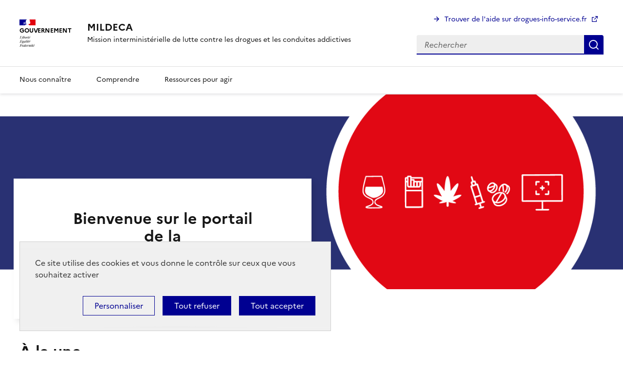

--- FILE ---
content_type: text/html; charset=UTF-8
request_url: https://www.drogues.gouv.fr/?page=5
body_size: 11509
content:
<!DOCTYPE html>
<html lang="fr" dir="ltr" prefix="content: http://purl.org/rss/1.0/modules/content/  dc: http://purl.org/dc/terms/  foaf: http://xmlns.com/foaf/0.1/  og: http://ogp.me/ns#  rdfs: http://www.w3.org/2000/01/rdf-schema#  schema: http://schema.org/  sioc: http://rdfs.org/sioc/ns#  sioct: http://rdfs.org/sioc/types#  skos: http://www.w3.org/2004/02/skos/core#  xsd: http://www.w3.org/2001/XMLSchema# " >
  <head>
    <meta charset="utf-8" />
<link rel="shortlink" href="https://www.drogues.gouv.fr/" />
<link rel="canonical" href="https://www.drogues.gouv.fr/" />
<meta name="viewport" content="width=device-width, initial-scale=1, shrink-to-fit=no" />
<meta http-equiv="x-ua-compatible" content="ie=edge" />
<link rel="alternate" hreflang="fr" href="https://www.drogues.gouv.fr/" />

    <title>
      MILDECA | MILDECA
    </title>
    <link rel="shortcut icon" href="/libraries/dsfr/favicon/favicon.ico" type="image/x-icon" />
    <link rel="apple-touch-icon" type="image/png" href="/libraries/dsfr/favicon/apple-touch-icon.png" />
    <link rel="icon" type="image/svg+xml" href="/libraries/dsfr/favicon/favicon.svg">
    <link rel="icon" type="image/png" href="/libraries/dsfr/favicon/android-chrome-192x192.png" sizes="192x192" />
    <link rel="icon" type="image/png" href="/libraries/dsfr/favicon/android-chrome-512x512.png" sizes="512x512" />
    <link rel="stylesheet" media="all" href="/sites/default/files/css/css_2u6wHTx99Iyyu5E6osdQG43d5XPl90iANHRvy90qNvY.css?delta=0&amp;language=fr&amp;theme=mildeca_theme&amp;include=eJx1zjEOAyEMBMAPkeNJaAEHkAxYtinu91HSRCnSTjVzcKWC5J0mxWpPDfOHGu8MfpjfPFYLAkVTSLdY9Qj4-sp1lpzMwzrVYAQtPUFGwvFd9hQmp_jHg93mNGOGUXCoE04ZrnvFzyO9ay8mdkSP" />
<link rel="stylesheet" media="all" href="/sites/default/files/css/css_IwWTapdX6XB3JECsoVV3qKdbtgt52bXGaIpIVvzoiFs.css?delta=1&amp;language=fr&amp;theme=mildeca_theme&amp;include=eJx1zjEOAyEMBMAPkeNJaAEHkAxYtinu91HSRCnSTjVzcKWC5J0mxWpPDfOHGu8MfpjfPFYLAkVTSLdY9Qj4-sp1lpzMwzrVYAQtPUFGwvFd9hQmp_jHg93mNGOGUXCoE04ZrnvFzyO9ay8mdkSP" />

    <script type="application/json" data-drupal-selector="drupal-settings-json">{"path":{"baseUrl":"\/","pathPrefix":"","currentPath":"node\/67","currentPathIsAdmin":false,"isFront":true,"currentLanguage":"fr","currentQuery":{"page":"5"}},"pluralDelimiter":"\u0003","suppressDeprecationErrors":true,"ajaxPageState":{"libraries":"[base64]","theme":"mildeca_theme","theme_token":null},"ajaxTrustedUrl":{"\/recherche":true},"eulerian":{"settings":{"site_environment":"dev","site_type":"multiple","mime_types":null,"site_target":"information","site_entity":"SPM || Mildeca","debug":1,"domain":"gva.et-gv.fr"},"tracker":{"segment-site":"accueil","page_template":"accueil","pagelabel":"accueil","pagegroup":"accueil","page_name":"mildeca"}},"matomo":{"needConsent":0,"site_id":"20","host":"https:\/\/www.drogues.gouv.fr\/"},"tarteaucitron":{"custom_text":[""],"custom_descriptions":[""],"custom_user_variables":[""],"use_dse_theme":1,"use_link_as_alert":true,"readmoreLink":"a-propos","privacyUrl":"donnes-personelles-et-cookies","showPrivacyUrl":0,"job_list":["youtube","matomo_service","dailymotion"]},"user":{"uid":0,"permissionsHash":"52abcb12b142130fe494878dd41a6969e6a16abe2aaea83e4972cd6e2126ef5d"}}</script>
<script src="/sites/default/files/js/js_wEFPbL9_R2S_VMYhPQ-3KAQ0ZQ6OwmL9iWQgZfJclhg.js?scope=header&amp;delta=0&amp;language=fr&amp;theme=mildeca_theme&amp;include=eJx1zkEOAjEIRuEL1fRIBJnfDhGGCaUm3l6XauLyfasnQwnLkMpHr2S5I5tzhQdN5EMF_Tubq20Qptrh6Nu85Q8NiyvbZdbT9BhtglN24lOJV4WEn4ZC_-OtOAu8RCvj_fRZL47KRWc"></script>

  </head>
  <body class="layout-no-sidebars page-node-67 path-frontpage node--type-page-home">
    <div class="fr-skiplinks" id="top">
      <nav role="navigation" aria-label="Accès rapide" class="fr-container">
        <ul class="fr-skiplinks__list">
          <li>
            <a class="fr-link" href="#content">Contenu</a>
          </li>
          <li>
            <a class="fr-link" href="#header-navigation">Menu</a>
          </li>
          <li>
            <a class="fr-link" href="#header-search">Recherche</a>
          </li>
          <li>
            <a class="fr-link" href="#footer">Pied de page</a>
          </li>
        </ul>
      </nav>
    </div>
    
      <div class="dialog-off-canvas-main-canvas" data-off-canvas-main-canvas>
    <div id="page-wrapper" class="page-mildeca">
  <div id="page">
    <header role="banner" class="fr-header ">
      <div class="fr-header__body">
        <div class="fr-container">
          <div class="fr-header__body-row">
                          <div class="fr-header__brand fr-enlarge-link">
                    <div class="fr-header__brand-top">
  <div class="fr-header__logo">
    <p class="fr-logo">
      GOUVERNEMENT
    </p>
  </div>
  <div class="fr-header__navbar">
    <button class="fr-btn--search fr-btn" data-fr-opened="false" aria-controls="mobile-modal-search" id="mobile-button-search" title="Rechercher">
      Rechercher
    </button>
    <button class="fr-btn--menu fr-btn" data-fr-opened="false" aria-controls="mobile-modal-menu" aria-haspopup="menu" id="mobile-button-menu" title="Menu">
      Menu
    </button>
  </div>
</div>
<div class="fr-header__service">
  <a href="/" title="Accueil - Mildeca">
    <p class="fr-header__service-title">MILDECA</p>
  </a>
      <p class="fr-header__service-tagline">Mission interministérielle de lutte contre les drogues et les conduites addictives</p>
  </div>


             </div>
                        <div class="fr-header__tools">
                              <div class="fr-header__tools-links">
                      
    
              <ul id="block-aide-2" class="clearfix nav fr-links-group menu-aide">
                    <li class="nav-item">
                <a href="https://www.drogues-info-service.fr/Les-drogues-et-vous/L-arret/Je-souhaite-me-faire-aider" class="nav-link nav-link-https--wwwdrogues-info-servicefr-les-drogues-et-vous-l-arret-je-souhaite-me-faire-aider fr-link fr-link-custom fr-fi-arrow-right-line" target="_blank">Trouver de l&#039;aide sur drogues-info-service.fr</a>
              </li>
        </ul>
  





                </div>
                                            <div class="fr-header__search fr-modal" id="mobile-modal-search" aria-labelledby="mobile-button-search">
                    <div class="fr-container fr-container-lg--fluid">
                      <button class="fr-link--close fr-link" title="Fermer la recherche" aria-controls="mobile-modal-search">Fermer</button>
                          
<form action="/recherche" method="get" id="views-exposed-form-recherche-page-1-header" accept-charset="UTF-8">
    
    <div class="fr-search-bar" id="header-search" role="search">
      <label class="fr-label" for="edit-search-text">Recherche</label>
            
<input class="fr-input form-autocomplete" placeholder="Rechercher" data-drupal-selector="edit-search-text" data-search-api-autocomplete-search="recherche" data-autocomplete-path="/search_api_autocomplete/recherche?display=page_1&amp;&amp;filter=search_text" type="text" id="edit-search-text" name="search_text" value="" maxlength="128" />




            <button class="fr-btn button js-form-submit form-submit btn btn-primary" data-drupal-selector="edit-submit-recherche" type="submit" id="edit-submit-recherche" value="Rechercher">Rechercher</button>

    </div>




</form>



                    </div>
                </div>
              
            </div>
          </div>
        </div>
      </div>
      
              <div class="fr-header__menu fr-modal" id="mobile-modal-menu" aria-labelledby="mobile-button-menu">
          <div class="fr-container">
            <button class="fr-link--close fr-link" title="Fermer le menu"  aria-controls="mobile-modal-menu">Fermer</button>
                

<nav role="navigation" aria-label="menu-principal" id="header-navigation"  class="fr-nav">
        
              <ul class="clearfix nav navbar-nav menu-principale fr-nav__list">
                    <li class="nav-item fr-nav__item">
                          <a href="/nous-connaitre" class="nav-link nav-link--nous-connaitre fr-nav__link" data-drupal-link-system-path="node/11">Nous connaître</a>
              </li>
                <li class="nav-item fr-nav__item">
                          <a href="/comprendre" class="nav-link nav-link--comprendre fr-nav__link" data-drupal-link-system-path="node/5">Comprendre</a>
              </li>
                <li class="nav-item fr-nav__item">
                          <a href="/ressources-pour-agir" class="nav-link nav-link--ressources-pour-agir fr-nav__link" data-drupal-link-system-path="node/262">Ressources pour agir</a>
              </li>
        </ul>
  


  </nav>




            <div class="fr-header__menu-links"></div>
          </div>
        </div>
          </header>
          <div class="highlighted">
        <aside class="container section clearfix" role="complementary">
          
        </aside>
      </div>
                              <div id="main-wrapper" class="layout-main-wrapper clearfix ">
                
          <div class="row row-offcanvas row-offcanvas-left clearfix">
            <main class="main-content col" id="content" role="main">
              <a id="main-content" tabindex="-1"></a>
                <div id="block-mildeca-theme-content" class="block block-system block-system-main-block">
  
    
      <div class="content">
      

<article about="/home" class="node node--type-page-home node--view-mode-full clearfix">
  <header>
    
        
      </header>
  <div class="node__content clearfix">

    <div class="bloc-introhome">
              <div class="bloc-introhome-visuel fr-mb-md-10w fr-mb-16w" style="background-image: url('/sites/default/files/styles/cropped_16_9/public/2022-12/bandeau%20homepage.png?itok=rdnTdE5p');">
          <div class="fr-container">
            <div class="fr-grid-row fr-grid-row--gutters">
              <div class="bloc-introhome-box fr-col-lg-6 fr-col-md-8 fr-col-12">
                <h1>Bienvenue sur le portail de la  <span><span class="field field--name-title field--type-string field--label-hidden">MILDECA</span>
</span></h1>
              </div>
            </div>
          </div>
        </div>
          </div>

          

      <div id="node__content"  class="field field--name-field-components field--type-entity-reference-revisions field--label-hidden field__items">
              <div class="field__item component_actualites">
  <div class="paragraph bloc-actuhome paragraph--type--component-actualites paragraph--view-mode--default">
          <div class="fr-container fr-mt-2w fr-mb-6w">
        <div class="fr-grid-row fr-grid-row--center fr-grid-row--gutters">
          <div class="fr-col-12">
                          <h2>À la une</h2>
                        <div class="fr-grid-row fr-grid-row--gutters">
                              <div class="fr-col-md-5 fr-col-12 bloc-actuhome-left">
                  <div class="fr-card fr-enlarge-link">
                    <div class="fr-card__body">
                                              <h3 class="fr-card__title">
                          <a  href="	/drogues-illicites-usages-risques-et-accompagnement-un-guide-pratique-pour-les-professionnels-de" class="fr-card__link">Drogues illicites, usages, risques et accompagnement : un guide pratique pour les professionnels de terrain</a>
                        </h3>
                                                                    <div class="fr-card__desc">
            <div class="clearfix text-formatted field field--name-field-cpt-txt-desc field--type-text-long field--label-hidden field__item"><p>Dans un paysage des drogues illicites en perpétuelle évolution (émergence de nouvelles molécules de synthèse, transformation des usages et complexification des trafics, etc.), les professionnels de terrain doivent faire face à des défis inédits. <span>Pour les accompagner, la MILDECA propose un guide opérationnel, conçu comme un outil de référence pour décrypter les réalités contemporaines de la consommation des drogues illicites.</span></p></div>
      </div>
                                                                    <p class="fr-card__detail">15/01/2026</p>
                                          </div>
                                          <div class="fr-card__img">
                        <img src="/sites/default/files/styles/cropped_16_9/public/2026-01/R%C3%A9f%C3%A9rentielDrogues.png?h=0f6949f1&amp;itok=7Fb3oNNq" class="fr-responsive-img" alt="">
                      </div>
                                      </div>
                </div>
                            <div class="fr-col-md-7 fr-col-12 bloc-actuhome-right">
                                                    <div class="paragraph fr-card fr-card--horizontal fr-card--horizontal-tier  fr-enlarge-link paragraph--type--component-1-article paragraph--view-mode--default">
          <div class="fr-card__body">
        <div class="fr-card__content">
                      <h3 class="fr-card__title">
              <a  href="	/faminum-un-outil-soutenu-par-la-mildeca-pour-accompagner-les-familles-dans-leur-usage-des-ecrans" class="fr-card__link">FamiNum : un outil soutenu par la MILDECA pour accompagner les familles dans leur usage des écrans </a>
            </h3>
                              <div class="fr-card__start">
                          <p class="fr-card__detail">Actualités - 16/12/2025</p>
                      </div>
        </div>
      </div>
            <div class="fr-card__header">
          <div class="fr-card__img">
            <img src="/sites/default/files/styles/cropped_4_3/public/2022-03/carte-appli-faminum_0.png?itok=e-BYKkj8" class="fr-responsive-img" alt="faminum carré">
          </div>
      </div>
            </div>

                  <div class="paragraph fr-card fr-card--horizontal fr-card--horizontal-tier  fr-enlarge-link paragraph--type--component-1-article paragraph--view-mode--default">
          <div class="fr-card__body">
        <div class="fr-card__content">
                      <h3 class="fr-card__title">
              <a  href="	/estimation-de-levolution-des-marches-des-drogues-illicites-en-france-en-volume-et-en-valeur" class="fr-card__link">Estimation de l’évolution des marchés des drogues illicites en France en volume et en valeur</a>
            </h3>
                              <div class="fr-card__start">
                          <p class="fr-card__detail">Actualités - 08/12/2025</p>
                      </div>
        </div>
      </div>
            <div class="fr-card__header">
          <div class="fr-card__img">
            <img src="/sites/default/files/styles/cropped_4_3/public/2025-12/augmentation%20de%20la%20coca%C3%AFne.jpg?itok=4AnBGXyW" class="fr-responsive-img" alt="">
          </div>
      </div>
            </div>

                  <div class="paragraph fr-card fr-card--horizontal fr-card--horizontal-tier  fr-enlarge-link paragraph--type--component-1-article paragraph--view-mode--default">
          <div class="fr-card__body">
        <div class="fr-card__content">
                      <h3 class="fr-card__title">
              <a  href="	/protoxyde-dazote-une-video-pour-informer-des-risques-consommer" class="fr-card__link">Protoxyde d&#039;azote : une vidéo pour informer des risques à consommer</a>
            </h3>
                              <div class="fr-card__start">
                          <p class="fr-card__detail">Ressources - 22/05/2025</p>
                      </div>
        </div>
      </div>
            <div class="fr-card__header">
          <div class="fr-card__img">
            <img src="/sites/default/files/styles/cropped_4_3/public/2025-05/image_vid%C3%A9o_protoxyde_azote_0.PNG?itok=GcOkxjn7" class="fr-responsive-img" alt="">
          </div>
      </div>
            </div>




                              </div>
            </div>
                          <div class="fr-grid-row fr-grid-row--center fr-mt-md-4w fr-mt-4w">
                <a class="fr-btn fr-icon-arrow-right-line fr-btn--icon-right fr-btn--secondary" href="/liste-actualite">Voir toutes les actualités</a>
              </div>
                      </div>
        </div>
      </div>
      </div>
</div>
              <div class="field__item component_home_video">
  <div class="paragraph bloc-txtvideohome fr-my-4w paragraph--type--component-home-video paragraph--view-mode--default">
          <div class="fr-container">
        <div class="fr-grid-row fr-grid-row--center fr-grid-row--gutters">
                      <div class="fr-col-md-4 fr-col-12 bloc-txtvideohome-left">
                              <h2>Nous connaître</h2>
                                            <div class="bloc-txtvideohome-text">
                  
            <div class="clearfix text-formatted field field--name-field-cpt-txt-desc field--type-text-long field--label-hidden field__item"><p>Créée en 1982 et placée sous l’autorité du Premier ministre depuis 2008, la MILDECA (Mission interministérielle de lutte contre les drogues et les conduites addictives) élabore, anime et coordonne la stratégie gouvernementale de lutte contre les conduites addictives. Elle accompagne également les partenaires institutionnels de la politique publique ainsi que des acteurs publics et privés dans la mise en œuvre des orientations, en leur apportant un soutien méthodologique ou financier, en particulier sur les projets interministériels ou expérimentaux.</p></div>
      
                </div>
                                            <a class="fr-tag fr-video-link fr-fi-arrow-right-line fr-tag--icon-right"  href="	/la-mission">En savoir plus sur la MILDECA</a>
                          </div>
                    <div class="fr-col-md-8 fr-col-12 bloc-txtvideohome-right">
            <figure role="group" class="fr-content-media">
              <div class="fr-responsive-vid">
                                                        <script type="text/javascript">
        var script = document.createElement('script');
        script.src = 'https://www.youtube.com/iframe_api';
        var firstScriptTag = document.getElementsByTagName('script')[0];
        firstScriptTag.parentNode.insertBefore(script, firstScriptTag);
      </script>
                        <div id="player-paragraph-224-3R9jG-9NynE" videoID="3R9jG-9NynE" class=" fr-responsive-vid__player youtube_player" title=""></div>
                    
                              </div>
                              </figure>
                                  
<div class="fr-transcription" id="transcription-field_cpt_transcription-22426">
  <button type="button" class="fr-transcription__btn" aria-expanded="false" aria-controls="fr-transcription-collapse-transcription-field_cpt_transcription-22426">Transcription</button>
  <div class="fr-collapse" id="fr-transcription-collapse-transcription-field_cpt_transcription-22426">
    <div class="fr-transcription__footer">
      <div class="fr-transcription__actions-group">
        <button id="fr-transcription-modal-transcription-field_cpt_transcription-22426-primary" aria-controls="fr-transcription-modal-transcription-field_cpt_transcription-22426" data-fr-opened="false" type="button" class="fr-btn fr-btn--fullscreen">Agrandir</button>
      </div>
    </div>
    <dialog id="fr-transcription-modal-transcription-field_cpt_transcription-22426" class="fr-modal" aria-labelledby="fr-transcription-modal-transcription-field_cpt_transcription-22426-title">
      <div class="fr-container fr-container--fluid fr-container-md">
        <div class="fr-grid-row fr-grid-row--center">
          <div class="fr-col-12 fr-col-md-10 fr-col-lg-8">
            <div class="fr-modal__body">
              <div class="fr-modal__header">
                <button class="fr-btn fr-btn--close" aria-controls="fr-transcription-modal-transcription-field_cpt_transcription-22426" title="Fermer" type="button">Fermer</button>
              </div>
              <div class="fr-modal__content">
                <h2 id="fr-transcription-modal-transcription-field_cpt_transcription-22426-title" class="fr-modal__title">Transcription</h2>
                <h3>La MILDECA, ça vous dit quoi ?</h3><p>La MILDECA c’est… la mission interministérielle de lutte contre les drogues et les conduites addictives. Elle est née de la nécessité de coordonner l’action des différents ministères concernés par les politiques publiques de lutte contre les drogues et les conduites addictives.</p><p>Un travail titanesque puisque ces politiques concernent aussi bien les drogues licites, comme l’alcool et le tabac que les drogues illicites, comme le cannabis ou la cocaïne et les addictions sans produits. Un vaste sujet de société qui nous concerne tous, jeunes ou moins jeunes de près, ou de loin !</p><p>Bon, ok moins loin quand même…</p><p>Les missions de la MILDECA sont donc multiples : il lui faut prévenir les addictions, favoriser l'accompagnement et l’accès aux soins, réduire les risques et les dommages, lutter contre le trafic, mieux faire appliquer la loi, diffuser les connaissances scientifiques.</p><h3>Alors, concrètement, elle fait comment ?</h3><p>La MILDECA, c’est d’abord l’histoire d’une belle et grande équipe, qui fait vivre la culture de la concertation. Grâce à elle, la MILDECA élabore la stratégie gouvernementale avec les ministères et les partenaires du secteur. Pour cela, elle doit mieux comprendre nos habitudes de consommation et notre environnement sociétal. La MILDECA a également plus d’un tour dans son sac. Par exemple, elle gère le fonds de concours « drogues » alimenté par le produit des avoirs criminels liés aux affaires de stupéfiants. Non seulement les trafiquants sont privés de leur patrimoine mais les crédits ainsi récupérés servent ensuite au financement d’actions de prévention et à l’achat de matériel pour les services qui luttent contre le trafic.</p><p>D’une pierre, deux coups !</p><p>Et ce n’est pas tout, Mesdames et Messieurs, la MILDECA s’appuie sur les préfectures et les collectivités pour relayer son action dans les territoires, tout en finançant à l’international des actions de coopération et de lutte contre le trafic. C’est tout cela qui fait de la MILDECA un lieu unique de réflexion, où sont conçues des actions innovantes d’utilité publique pour mieux protéger des addictions, les générations d’aujourd’hui et de demain.</p><p>Pour en découvrir plus, n’hésitez pas : retrouvez la MILDECA sur <a href="https://www.drogues.gouv.fr/">drogues.gouv.fr</a></p>
              </div>
            </div>
          </div>
        </div>
      </div>
    </dialog>
  </div>
</div>                              </div>
          </div>
        </div>
      </div>
      </div>
</div>
              <div class="field__item component_focus">
  <div class="paragraph bloc-focushome paragraph--type--component-focus paragraph--view-mode--default">
          <div class="fr-container fr-mt-4w fr-mb-4w">
        <div class="fr-grid-row fr-grid-row--center fr-grid-row--gutters">
          <div class="fr-col-12">
                          <h2>Focus</h2>
                        <div class="fr-grid-row fr-grid-row--gutters">
              <div class="fr-col-12 bloc-focushome-items">
                                      <div class="paragraph bloc-focushome-row paragraph--type--component-texte-image paragraph--view-mode--default">
          <div class="fr-card fr-card--horizontal fr-card--horizontal-tier  fr-enlarge-link  fr-card--inverse" >
        <div class="fr-card__body">
          <div class="fr-card__content">
                          <h3 class="fr-card__title">
                <a  href="	/limits-une-reponse-collective-pour-proteger-les-mineurs-de-lemprise-du-narcotrafic" class="fr-card__link">LIMITS : une réponse collective pour protéger les mineurs de l’emprise du narcotrafic</a>
              </h3>
                                      <div class="fr-card__desc">
            <div class="clearfix text-formatted field field--name-field-cpt-txt-desc field--type-text-long field--label-hidden field__item"><p>En 2024, 61 % des condamnés pour infractions liées aux drogues sont âgés de 15 à 25 ans. Près de 10 000 mineurs sont impliqués dans des affaires de trafic de stupéfiants. L’âge moyen des « petites mains » employées par les réseaux criminels se situe autour de 15-16 ans avec un recours accru à de très jeunes mineurs, parfois âgés de 10 ans. Cette réalité préoccupante a conduit la MILDECA à s’engager dès 2020 dans la prévention de l’implication des mineurs dans les trafics de stupéfiants avec la mise en œuvre du dispositif LIMITS.</p></div>
      </div>
                                  <div class="fr-card__start">
                              <p class="fr-card__detail">Contenu thématique - 19/11/2025</p>
                          </div>
          </div>
        </div>
                  <div class="fr-card__header">
            <div class="fr-card__img">
              <img src="/sites/default/files/styles/cropped_16_9/public/2025-06/LIMITS.png?itok=LSjyBy4L" class="fr-responsive-img" alt="">
            </div>
          </div>
              </div>
      </div>

    <div class="paragraph bloc-focushome-row paragraph--type--component-texte-image paragraph--view-mode--default">
          <div class="fr-card fr-card--horizontal fr-card--horizontal-tier  fr-enlarge-link " >
        <div class="fr-card__body">
          <div class="fr-card__content">
                          <h3 class="fr-card__title">
                <a  href="	/les-entreprises-et-les-services-publics-sengagent-resolument-esper" class="fr-card__link">Les Entreprises et les Services Publics s’Engagent Résolument - le dispositif ESPER</a>
              </h3>
                                      <div class="fr-card__desc">
            <div class="clearfix text-formatted field field--name-field-cpt-txt-desc field--type-text-long field--label-hidden field__item"><p>Porté par la Mission interministérielle de lutte contre les drogues et les conduites addictives (MILDECA) et ses partenaires, le dispositif ESPER « Les entreprises et les services publics s’engagent résolument » se structure autour d’une charte et prévoit l’animation et la valorisation du réseau des signataires ainsi que la mise à disposition de tous les outils pour mettre en place une démarche cohérente de prévention collective et individuelle.</p></div>
      </div>
                                  <div class="fr-card__start">
                              <p class="fr-card__detail">Contenu thématique - 21/10/2021</p>
                          </div>
          </div>
        </div>
                  <div class="fr-card__header">
            <div class="fr-card__img">
              <img src="/sites/default/files/styles/cropped_16_9/public/2025-04/ESPER_bleu.png?itok=GyL7-Ze5" class="fr-responsive-img" alt="Logo ESPER bleu">
            </div>
          </div>
              </div>
      </div>

    <div class="paragraph bloc-focushome-row paragraph--type--component-texte-image paragraph--view-mode--default">
          <div class="fr-card fr-card--horizontal fr-card--horizontal-tier  fr-enlarge-link " >
        <div class="fr-card__body">
          <div class="fr-card__content">
                          <h3 class="fr-card__title">
                <a  href="	/programme-interministeriel-de-recherches-appliquees-la-lutte-antidrogue-piralad" class="fr-card__link">Programme Interministériel de Recherches Appliquées à la Lutte Antidrogue - PIRALAD</a>
              </h3>
                                      <div class="fr-card__desc">
            <div class="clearfix text-formatted field field--name-field-cpt-txt-desc field--type-text-long field--label-hidden field__item"><p>L’actualité rappelle à quel point les drogues illicites représentent une menace croissante pour la santé, la sécurité, l’économie et les Etats de droit. Dans ce contexte, alors que le trafic illicite de stupéfiants, phénomène labile et international, prend une ampleur de plus en plus grande et mobilise de nombreux services, il est nécessaire de soutenir la recherche appliquée et partenariale dédiée à la réduction de l’offre illicite de stupéfiants et à sa réponse pénale. A l’instar des efforts entrepris dans les domaines de la santé et de la prévention, la MILDECA propose que les administrations puissent bénéficier d’une expertise scientifique reconnue sur le marché illicite des drogues et ainsi renforcer la capacité des services dédiés à la lutte contre les trafics...</p></div>
      </div>
                                  <div class="fr-card__start">
                              <p class="fr-card__detail">Contenu thématique - 09/02/2024</p>
                          </div>
          </div>
        </div>
                  <div class="fr-card__header">
            <div class="fr-card__img">
              <img src="/sites/default/files/styles/cropped_16_9/public/2024-02/image_dossier_PIRALAD_carr%C3%A9.jpg?itok=iKzQ3fUV" class="fr-responsive-img" alt="">
            </div>
          </div>
              </div>
      </div>




                              </div>
            </div>
          </div>
        </div>
      </div>
      </div>
</div>
              <div class="field__item component_projets">  <div class="paragraph bloc-projethome fr-mt-6w fr-mb-5w paragraph--type--component-projets paragraph--view-mode--default">
          <div class="fr-container">
        <div class="fr-grid-row fr-grid-row--center fr-grid-row--gutters">
          <div class="fr-col-12">
                          <h2>Agir dans le territoire</h2>
                                     <p class="fr-text--lg bloc-projethome-chapo">Qu&#039;elles proviennent de la MILDECA, de certains de ses partenaires ou qu&#039;elles soient le résultat d&#039;initiatives ou de projets menés au niveau local, n&#039;hésitez pas à découvrir les ressources, à les adapter et à les partager. De nombreux projets sont également en cours dans toute la France, certains sont présentés sur notre &quot;Carte des actions&quot;, nous vous invitons à vous inspirer à votre niveau, pour prendre part à la lutte contre les conduites addictives.</p>
                        <div class="fr-grid-row fr-grid-row--gutters">
                              <div class="fr-col-md-6 fr-col-12 bloc-projethome-info">
                                      <div class="bloc-projethome-chiffre">
                      <div class="bloc-projethome-content">
                                                <div class="bloc-projethome-upper">
                          <p class="fr-display--md">109+</p>
                        </div>
                                                                        <p class="fr-text">Ressources et actions pour vous inspirer et agir</p>
                                              </div>
                    </div>
                                                        <div class="bloc-projethome-text">
                      
            <div class="clearfix text-formatted field field--name-field-cpt-txt-desc field--type-text-long field--label-hidden field__item"><p>Outils et supports de communication, vidéos et podcasts à rediffuser, actions et retours d'expérience pour s'inspirer et agir à votre niveau, fiches et guides pratiques ou encore, sites utiles et partenaires, nous mettons à votre disposition des ressources et des idées d'action que vous pouvez, vous aussi, utiliser pour agir.</p></div>
      
                    </div>
                                  </div>
                                                <div class="paragraph fr-col-md-3 fr-col-12 bloc-projethome-item paragraph--type--component-1-projet paragraph--view-mode--default">
          <div class="fr-card fr-enlarge-link">
        <div class="fr-card__body">
                      <h3 class="fr-card__title">
              <a href="	/cahier-engage-du-crips-jeux-dargent-et-de-hasard"  class="fr-card__link">Cahier Engagé du CRIPS : Jeux d’Argent et de Hasard</a>
            </h3>
                              <div class="fr-card__desc"> 
            <div class="clearfix text-formatted field field--name-field-cpt-txt-desc field--type-text-long field--label-hidden field__item"><p>Les cahiers engagés sont une collection d’outils inspirés des cahiers de vacances destinés aux jeunes de 16 à 30 ans et aux professionnels qui travaillent avec ces publics. À l’occasion des Jeux Olympiques et Paralympiques de Paris 2024, Le Crips Île-de-France fait paraître le septième numéro des cahiers engagés, “Jeux d’Argent et de Hasard”.&nbsp;</p></div>
      </div>
                  </div>
                  <div class="fr-card__img">
            <img src="/sites/default/files/styles/cropped_16_9/public/2024-12/Cahier%20du%20CRIPS.PNG?itok=H2lfrW7-" class="fr-responsive-img" alt="">
          </div>
              </div>
      </div>

    <div class="paragraph fr-col-md-3 fr-col-12 bloc-projethome-item paragraph--type--component-1-projet paragraph--view-mode--default">
          <div class="fr-card fr-enlarge-link">
        <div class="fr-card__body">
                      <h3 class="fr-card__title">
              <a href="	/niort-label-pur-sport-79"  class="fr-card__link">A Niort - Label Pur Sport 79</a>
            </h3>
                              <div class="fr-card__desc"> 
            <div class="clearfix text-formatted field field--name-field-cpt-txt-desc field--type-text-long field--label-hidden field__item"><p>A Niort, en présence des élèves de troisième de la section sport-études football du collège Fontanès, les comités départementaux de basketball, handball et football ont signé la charte d’engagement du label Pur Sport.</p></div>
      </div>
                  </div>
                  <div class="fr-card__img">
            <img src="/sites/default/files/styles/cropped_16_9/public/2024-12/Label_Pur_Sport.PNG?itok=hU5W9Zhw" class="fr-responsive-img" alt="">
          </div>
              </div>
      </div>




                          </div>
                          <div class="fr-grid-row fr-grid-row--center fr-mt-md-4w fr-mt-4w">
                <a class="fr-btn fr-icon-arrow-right-line fr-btn--icon-right fr-btn--secondary" href="/ressources-pour-agir">Découvrez toutes les ressources et actions</a>
              </div>
                      </div>
        </div>
      </div>
      </div>
</div>
              <div class="field__item component_aide">  <div class="paragraph bloc-trouverhome paragraph--type--component-aide paragraph--view-mode--default">
            <div class="fr-container">
          <div class="fr-grid-row fr-grid-row--center fr-grid-row--gutters">
                          <div class="fr-col-lg-3 fr-col-12">
                <h2 class="fr-display--sm">Trouver de l’aide</h2>
              </div>
                                      <div class="fr-col-12 bloc-trouverhome-mobile">
                <figure class="fr-content-media" role="group" aria-label="© Légende de l‘image">
                  <div class="fr-content-media__img">
                    <img src="/sites/default/files/styles/cropped_16_9/public/2022-01/medecinpatient1_article.jpg?itok=NCB2P1So" class="fr-responsive-img" alt=" ">
                  </div>
                                  </figure>
              </div>
                                      <div class="fr-col-lg-6 fr-col-12 bloc-trouverhome-middle">
                                  <p class="fr-text--lg">Préparer la mise en œuvre de l’arrêt, être soutenu dans cette période de changement, être aidé à mobiliser ses ressources pour réussir, non seulement à ne plus consommer mais aussi à trouver le plaisir de vivre sans drogue, sont les éléments clés de l’aide.</p>
                                                  <div class="bloc-trouverhome-text">
                    
            <div class="clearfix text-formatted field field--name-field-cpt-txt-desc field--type-text-long field--label-hidden field__item"><p>Il faut du temps pour que des habitudes installées puissent être modifiées. Se faire aider pour arrêter de consommer est souvent nécessaire. Vous devez avant tout choisir ce qui semble vous convenir le mieux en sachant que votre implication dans la démarche en sera le moteur essentiel.</p></div>
      
                  </div>
                                                  <a  class="fr-tag fr-fi-arrow-right-line fr-tag--icon-right"  target="_blank" title="Trouver de l&#039;aide sur drogues-info-service.fr" href="	https://www.drogues-info-service.fr/Les-drogues-et-vous/L-arret/Je-souhaite-me-faire-aider">Trouver de l&#039;aide sur drogues-info-service.fr</a>
                              </div>
                                      <div class="fr-col-lg-3 bloc-trouverhome-desktop">
                <figure class="fr-content-media" role="group" aria-label="© Légende de l‘image">
                  <div class="fr-content-media__img">
                    <img src="/sites/default/files/styles/cropped_16_9/public/2022-01/medecinpatient1_article.jpg?itok=NCB2P1So" class="fr-responsive-img" alt=" ">
                  </div>
                                  </figure>
              </div>
                      </div>
        </div>
      </div>
</div>
          </div>
  
       </div>
</article>

    </div>
  </div>


              <div class="fr-mx-md-8v fr-grid-row fr-grid-row--right">
                <a class="fr-link fr-p-4v fr-icon-arrow-up-fill fr-link--icon-left" href="#top">
                  Haut de page
                </a>
              </div>
            </main>
                                  </div>            
          </div>
              
<div id="block-reseauxsociaux" class="block block-system block-system-menu-blockreseaux-sociaux fr-follow">
      <div class="fr-container">
      <div class="fr-grid-row">
        <div class="fr-col-12">
          <div class="fr-follow__social">
            <h2 class="fr-h5">Suivez-nous sur les réseaux sociaux</h2>
            
              <ul class="clearfix fr-btns-group">
                    <li>
        <a href="https://www.linkedin.com/company/mildeca/" title="linkedin" target="_blank" class="fr-btn fr-btn--linkedin">
          linkedin
        </a>
                      </li>
                <li>
        <a href="https://www.instagram.com/drogues_gouv/" title="instagram" target="_blank" class="fr-btn fr-btn--instagram">
          instagram
        </a>
                      </li>
                <li>
        <a href="https://fr-fr.facebook.com/MILDECA/" title="facebook" target="_blank" class="fr-btn fr-btn--facebook">
          facebook
        </a>
                      </li>
                <li>
        <a href="https://www.youtube.com/channel/UCES-28hlYrBBhrUC5K0x-bA" title="youtube" target="_blank" class="fr-btn fr-btn--youtube">
          youtube
        </a>
                      </li>
                <li>
        <a href="https://x.com/MILDECAgouv" title="twitter-x" target="_blank" class="fr-btn fr-btn--twitter-x">
          twitter-x
        </a>
                      </li>
        </ul>
  

          </div>
        </div>
      </div>
    </div>
  </div>



      <div class="featured-bottom">
        <aside class="container clearfix" role="complementary">
          
          
          
        </aside>
      </div>
        <footer class="fr-footer" role="contentinfo" id="footer">
                    <div class="fr-footer__top">
          <div class="fr-container">
                
    
<nav role="navigation" aria-label="Menu pied de page">
                <ul  class="clearfix fr-grid-row fr-grid-row--start fr-grid-row--gutters menu-footer">
                                      <li>
              <a href="/liste-actualite" class="fr-footer__top-cat fr-footer__top-link" data-drupal-link-system-path="node/263">Actualités</a>
                          </li>
                                  <li>
              <a href="/liste-des-evenements?f%5B0%5D=type%3A36" class="fr-footer__top-cat fr-footer__top-link" data-drupal-link-query="{&quot;f&quot;:[&quot;type:36&quot;]}" data-drupal-link-system-path="node/324">Agenda</a>
                          </li>
                                  <li>
              <a href="/liste-media" class="fr-footer__top-cat fr-footer__top-link" data-drupal-link-system-path="node/266">Communiqués de presse</a>
                          </li>
                                  <li>
              <a href="/contactez-nous" class="fr-footer__top-cat fr-footer__top-link" data-drupal-link-system-path="node/73">Contactez-nous</a>
                          </li>
                </ul>
  
</nav>




          </div>
        </div>
                    <div class="fr-container">
                            <div id="block-logomenufooter" class="block-content-bloc_menu_footer fr-footer__body">
  <div class="fr-footer__brand fr-enlarge-link">
    <a href="/" title="Gouvernement - Retour à l’accueil">
      <p class="fr-logo">
        GOUVERNEMENT
      </p>
    </a>
  </div>
  <div class="fr-footer__content">
    <p class="fr-footer__content-desc">Placée sous l’autorité du Premier ministre, la MILDECA élabore, anime et coordonne la stratégie gouvernementale de lutte contre les conduites addictives. Elle accompagne également les partenaires institutionnels de la politique publique ainsi que des acteurs publics et privés dans la mise en œuvre des orientations, en leur apportant un soutien méthodologique ou financier, en particulier sur les projets interministériels ou expérimentaux.
</p>
    
              <ul class="clearfix fr-footer__content-list menu-footer-externe">
                    <li class="fr-footer__content-item">
                <a href="https://www.info.gouv.fr/" class="fr-footer__content-link" target="_blank">info.gouv.fr</a>
              </li>
                <li class="fr-footer__content-item">
                <a href="https://www.service-public.fr/" class="fr-footer__content-link" target="_blank">service-public.gouv.fr</a>
              </li>
                <li class="fr-footer__content-item">
                <a href="https://www.legifrance.gouv.fr/" class="fr-footer__content-link" target="_blank">legifrance.gouv.fr</a>
              </li>
                <li class="fr-footer__content-item">
                <a href="https://www.data.gouv.fr/fr/" class="fr-footer__content-link" target="_blank">data.gouv.fr</a>
              </li>
        </ul>
  


      </div>
</div>



                                <div class="fr-footer__bottom">
                  
    
              <ul id="block-pieddepage2" class="clearfix fr-footer__bottom-list menu-footer-2">
                    <li class="fr-footer__bottom-item">
                <a href="/sitemap" class="fr-footer__bottom-link" data-drupal-link-system-path="sitemap">Plan du site</a>
              </li>
                <li class="fr-footer__bottom-item">
                <a href="/declaration-daccessibilite" class="fr-footer__bottom-link" data-drupal-link-system-path="node/315">Accessibilité : partiellement conforme</a>
              </li>
                <li class="fr-footer__bottom-item">
                <a href="/mentions-legales" class="fr-footer__bottom-link" data-drupal-link-system-path="node/290">Mentions légales</a>
              </li>
                <li class="fr-footer__bottom-item">
                <a href="/donnees-personnelles-gestion-du-site-web-droguesgouvfr-administre-par-la-mildeca" class="fr-footer__bottom-link" data-drupal-link-system-path="node/345">Données personnelles</a>
              </li>
                <li class="fr-footer__bottom-item">
                <a href="#tarteaucitron" class="fr-footer__bottom-link">Gestion des cookies</a>
              </li>
                <li class="fr-footer__bottom-item">
                <a href="/egalite-diversite" class="fr-footer__bottom-link" data-drupal-link-system-path="node/291">Égalité et diversité</a>
              </li>
        </ul>
  





              
                                  <div  id="block-mildeca-theme-powered" class="fr-footer__bottom-copy">
  <p>Sauf mention contraire, tous les textes de ce site sont tous <a title="license etalab-2.0" target="_blank" rel="noopener noreferrer" href="https://www.etalab.gouv.fr/licence-ouverte-open-licence">license etalab-2.0</a>
  </p>
</div>


                          </div>
                  </div>
                </footer>
  </div>
</div>

  </div>

    
    <script src="/sites/default/files/js/js_s_BelbJ1GMycCCiPFh5l5nR1oqZ7x_AXY5Iwj49wQQQ.js?scope=footer&amp;delta=0&amp;language=fr&amp;theme=mildeca_theme&amp;include=eJx1zkEOAjEIRuEL1fRIBJnfDhGGCaUm3l6XauLyfasnQwnLkMpHr2S5I5tzhQdN5EMF_Tubq20Qptrh6Nu85Q8NiyvbZdbT9BhtglN24lOJV4WEn4ZC_-OtOAu8RCvj_fRZL47KRWc"></script>
<script src="/modules/custom/cgi_eulerian/js/eulerian.js?v=1.0.0"></script>
<script src="/sites/default/files/js/js_nWzcMsQSNx_WcUgjAvYeMmJsOL_WrsTQudTzdbxJlQI.js?scope=footer&amp;delta=2&amp;language=fr&amp;theme=mildeca_theme&amp;include=eJx1zkEOAjEIRuEL1fRIBJnfDhGGCaUm3l6XauLyfasnQwnLkMpHr2S5I5tzhQdN5EMF_Tubq20Qptrh6Nu85Q8NiyvbZdbT9BhtglN24lOJV4WEn4ZC_-OtOAu8RCvj_fRZL47KRWc"></script>
<script src="/libraries/dsfr/dsfr.module.js?v=1.13.1" type="module"></script>
<script src="/libraries/dsfr/dsfr.nomodule.js?v=1.13.1" type="text/javascript" nomodule=""></script>
<script src="/sites/default/files/js/js_xgx8_53fs4K3AIPYs9u7pG5Obueb66ZKFIXxUBdGE8k.js?scope=footer&amp;delta=5&amp;language=fr&amp;theme=mildeca_theme&amp;include=eJx1zkEOAjEIRuEL1fRIBJnfDhGGCaUm3l6XauLyfasnQwnLkMpHr2S5I5tzhQdN5EMF_Tubq20Qptrh6Nu85Q8NiyvbZdbT9BhtglN24lOJV4WEn4ZC_-OtOAu8RCvj_fRZL47KRWc"></script>

  </body>
</html>


--- FILE ---
content_type: application/javascript
request_url: https://www.drogues.gouv.fr/modules/custom/cgi_eulerian/js/eulerian.js?v=1.0.0
body_size: 2754
content:
(function (e, a) { var i = e.length, y = 5381, k = 'script', s = window, v = document, o = v.createElement(k); for (; i;) { i -= 1; y = (y * 33) ^ e.charCodeAt(i) } y = '_EA_' + (y >>>= 0); (function (e, a, s, y) { s[a] = s[a] || function () { (s[y] = s[y] || []).push(arguments); s[y].eah = e; }; }(e, a, s, y)); i = new Date / 1E7 | 0; o.ea = y; y = i % 26; o.async = 1; o.src = '//' + e + '/' + String.fromCharCode(97 + y, 122 - y, 65 + y) + (i % 1E3) + '.js?2'; s = v.getElementsByTagName(k)[0]; s.parentNode.insertBefore(o, s); })
    (drupalSettings.eulerian.settings.domain, 'EA_push');
let fragment = window.location.hash;
let contact_page = drupalSettings.eulerian.tracker.page_name === 'contactez-nous';
if(fragment && fragment === '#contact-us-form' && contact_page) {
    drupalSettings.eulerian.tracker.funnel_step_number = 2;
}
window.EA_datalayer = [];
window.EA_click = [];
let debug = drupalSettings.eulerian.settings.debug === 1;
if (drupalSettings.eulerian.settings.debug === 1) {
    console.log(drupalSettings.eulerian);
}

Object.keys(drupalSettings.eulerian.settings).forEach(key => {
    window.EA_datalayer.push(key, drupalSettings.eulerian.settings[key]);
});

Object.keys(drupalSettings.eulerian.tracker).forEach(key => {
    window.EA_datalayer.push(key, drupalSettings.eulerian.tracker[key]);
});

if (document.getElementById('cntResults')) {
    const cntResults = document.getElementById('cntResults').innerText;
    if (cntResults) {
        window.EA_datalayer.push('isearchresults', cntResults);
    }
}

const hash = window.location.hash;
if (hash == '#contact-us-form') {
    const formErrors = document.getElementsByClassName('fr-error-text');
    if (formErrors.length == 0) {
        window.EA_datalayer.push('type', 'contact::contactez_nous');
        window.EA_datalayer.push('estimate', '1');
        window.EA_datalayer.push('goal_category', 'engagement');
    }
}

var EULER_RESTRICTED = {
    '0x0022': 'ï¼‚',
    '0x0024': 'ï¼„',
    '0x0026': 'ï¼†',
    '0x0027': 'ï¼‡',
    '0x002a': 'ï¼Š',
    '0x002c': 'ï¼Œ',
    '0x003c': 'ï¼œ',
    '0x003e': 'ï¼ž',
    '0x003f': 'ï¼Ÿ',
    '0x005c': 'ï¼¼',
    '0x005e': 'ï¼¾',
    '0x0060': 'ï½€',
    '0x007c': 'ï½œ',
    '0x007e': 'ï½ž'
};


const eulerCharCodeHex = (char) => {
    const code = char.charCodeAt(0).toString(16);
    return '0x0000'.slice(0, -code.length) + code;
};

const eulerNormalize = (text) => {
    if (!text) return text;
    // text = [...text].map(char => TABLE[charCodeHex(char)] || char).join('');
    text = [...text].map(char => EULER_RESTRICTED[eulerCharCodeHex(char)] || char).join('');
    text = text.replace(/\s+/g, ' ').replace(/\s/g, '_');
    text = text.toLowerCase();
    return text;
};

function eulerCropText(text, length = 50) {
    return text.length > 50 ? `${text.substring(0, 50).trim()}[...]` : text;
}

function eulerGetFirstText(node) {
    if (!node) node = this.node;
    if (node.childNodes && node.childNodes.length > 0) {
        for (let i = 0; i < node.childNodes.length; i++) {
            if (node.childNodes[i].nodeType === Node.TEXT_NODE) {
                const text = node.childNodes[i].textContent.trim();
                if (text) {
                    return eulerCropText(text);
                }
            }
        }
    }
}

function eulerGetTagName(node) {
    let name = null;
    if (node) {
        let span = node.firstChild.nextElementSibling;
        if (span) {
            name = span.textContent;
        }
    }
    return name;
}

function eulerGetTagId(node) {
    let id = null;
    if (node) {
        id = node.getAttribute('data-drupal-facet-item-value');
    }
    return id;
}

function ensureEAPushIsSet(timeout) {
    var start = Date.now();
    return new Promise(waitForEAPush); // set the promise object within the ensureFooIsSet object


    function waitForEAPush(resolve, reject) {
        if (typeof EA_push === 'function')
            resolve();
        else if (timeout && (Date.now() - start) >= timeout)
            reject(new Error("EA_push never showed up"));
        else
            setTimeout(waitForEAPush.bind(this, resolve, reject), 30);
    }
}

function get_url_extension(url) {
    return url.split(/[#?]/)[0].split('.').pop().trim();
}

function getMimeTypes() {
    let mime_types = null;
    if (drupalSettings.eulerian.settings.mime_types) {
        mime_types = drupalSettings.eulerian.settings.mime_types.split(' ');
    }
    if (!mime_types) {
        mime_types = ['pdf', 'odt', 'docx', 'doc', 'xls', 'xlsm', 'ods'];
    }
    return mime_types;
}

function getDocumentTitle(href) {
    // Expression régulière pour extraire la partie souhaitée
    const regex = /\/([^\/]+)\.pdf$/;

    // Application de l'expression régulière à l'URL
    const matches = href.match(regex);

    // Vérification si des correspondances sont trouvées
    if (matches && matches.length > 1) {
        const desiredText = matches[1].replace(/_/g, ' ');
        return desiredText;
    } else {
        return null;
    }
}

var dsfr_links = document.querySelectorAll("a");
let mime_types = getMimeTypes();

dsfr_links.forEach(function (dsfr_link, index) {
    let href = dsfr_link.getAttribute('href');
    let extension = null;

    if (href) {
        extension = get_url_extension(href);
    }
    if (href && mime_types.includes(extension)) {
        let timeout = 5000;
        dsfr_link.addEventListener('click', function (event) {
            ensureEAPushIsSet(timeout).then(function () {
                var global_context = 'content';
                var local_context = 'link';

                var heading_hierarchy = eulerGetFirstText(dsfr_link);
                var document_title = getDocumentTitle(href);
                var type = eulerGetTypeDocument(dsfr_link);

                window.EA_click.push('actionname', 'download_' + heading_hierarchy);
                window.EA_click.push('actionlabel', 'download,' + global_context + ',' + local_context + ',' + document_title + ',custom_event');
                window.EA_click.push('actionpname', 'component_label');
                window.EA_click.push('actionpvalue', eulerGetFirstText(dsfr_link));
                window.EA_click.push('actionpname', 'component_hierarchy');
                window.EA_click.push('actionpvalue', 'link');
                window.EA_click.push('actionpname', 'heading_hierarchy');
                window.EA_click.push('actionpvalue', heading_hierarchy);
                window.EA_click.push('actionpname', 'component_value');
                window.EA_click.push('actionpvalue', href);

                if (type !== null && type !== undefined) {
                    if (debug) {
                        console.log('Type document ' + type);
                        console.log('Title document ' + eulerGetFirstText(dsfr_link));
                    }
                    window.EA_click.push('actionpname', 'document_type');
                    window.EA_click.push('actionpvalue', type);
                }

                if (debug) {
                    console.log('EA_click : ', window.EA_click);
                }
            });
        });
    }
});


var dsfr_tags = document.querySelectorAll("a.fr-tag");

dsfr_tags.forEach(function (dsfr_tag, index) {
    let href = dsfr_tag.getAttribute('href');
    let timeout = 5000;
    dsfr_tag.addEventListener('click', function (event) {
        ensureEAPushIsSet(timeout).then(function () {

            let tag_name = eulerGetTagName(dsfr_tag);
            let tag_id = eulerGetTagId(dsfr_tag);

            window.EA_click.push('basename', 'TAG');
            window.EA_click.push('actionname', eulerNormalize('(tag)_' + tag_name + '-' + tag_id));
            window.EA_click.push('actionmode', 'in');
            window.EA_click.push('actionlabel', 'tag,dsfr_component,type');
            window.EA_click.push('actionpname', 'component_label');
            window.EA_click.push('actionpvalue', tag_name);
            window.EA_click.push('actionpname', 'component_hierarchy');
            window.EA_click.push('actionpvalue', 'tag');
            window.EA_click.push('actionpname', 'heading_hierarchy');
            window.EA_click.push('actionpvalue', tag_name);
            window.EA_click.push('actionpname', 'component_value');
            window.EA_click.push('actionpvalue', href);

            if (debug) {
                console.log('EA_click : ', window.EA_click);
            }
        });

        //event.preventDefault()
    });
});



function eulerGetTypeDocument(dsfr_link) {
    var types = getMimeTypes();

    if (dsfr_link !== null && dsfr_link !== undefined && dsfr_link.childNodes.length > 0) {
        let i = 0;
        while (i < dsfr_link.childNodes.length) {
            if (dsfr_link.childNodes[i].nodeName.toUpperCase() === "SPAN") {
                let words = dsfr_link.childNodes[i].textContent.trim().split(' ');
                if (words.length > 0) {
                    let type = words[0].trim().toLowerCase();
                    if (types.includes(type)) {
                        return type;
                    }
                }
            }
            i++;
        }
    }
    return null;
}

window.EA_push('action:', window.EA_click);
window.EA_push(window.EA_datalayer);


--- FILE ---
content_type: image/svg+xml
request_url: https://www.drogues.gouv.fr/libraries/dsfr/icons/media/fullscreen-line.svg
body_size: 164
content:
<svg xmlns="http://www.w3.org/2000/svg" viewBox="0 0 24 24" width="24" height="24"><path d="M20 3h2v6h-2V5h-4V3h4zM4 3h4v2H4v4H2V3h2zm16 16v-4h2v6h-6v-2h4zM4 19h4v2H2v-6h2v4z"/></svg>


--- FILE ---
content_type: application/javascript
request_url: https://www.drogues.gouv.fr/libraries/dsfr/dsfr.module.js?v=1.13.1
body_size: 37247
content:
/*! DSFR v1.13.1 | SPDX-License-Identifier: MIT | License-Filename: LICENSE.md | restricted use (see terms and conditions) */

class State {
  constructor () {
    this.modules = {};
  }

  create (ModuleClass) {
    const module = new ModuleClass();
    this.modules[module.type] = module;
  }

  getModule (type) {
    return this.modules[type];
  }

  add (type, item) {
    this.modules[type].add(item);
  }

  remove (type, item) {
    this.modules[type].remove(item);
  }

  get isActive () {
    return this._isActive;
  }

  set isActive (value) {
    if (value === this._isActive) return;
    this._isActive = value;
    const values = Object.keys(this.modules).map((e) => {
      return this.modules[e];
    });
    if (value) {
      for (const module of values) {
        module.activate();
      }
    } else {
      for (const module of values) {
        module.deactivate();
      }
    }
  }

  get isLegacy () {
    return this._isLegacy;
  }

  set isLegacy (value) {
    if (value === this._isLegacy) return;
    this._isLegacy = value;
  }
}

const state = new State();

const config = {
  prefix: 'fr',
  namespace: 'dsfr',
  organisation: '@gouvfr',
  version: '1.13.1'
};

class LogLevel {
  constructor (level, light, dark, logger) {
    this.level = level;
    this.light = light;
    this.dark = dark;

    switch (logger) {
      case 'warn':
        this.logger = console.warn;
        break;

      case 'error':
        this.logger = console.error;
        break;

      default:
        this.logger = console.log;
    }
  }

  log (...values) {
    const message = new Message(config.namespace);
    for (const value of values) message.add(value);
    this.print(message);
  }

  print (message) {
    message.setColor(this.color);
    this.logger.apply(console, message.getMessage());
  }

  get color () {
    return window.matchMedia('(prefers-color-scheme: dark)').matches ? this.dark : this.light;
  }
}

class Message {
  constructor (domain) {
    this.inputs = ['%c'];
    this.styles = ['font-family:Marianne', 'line-height: 1.5'];
    this.objects = [];

    if (domain) this.add(`${domain} :`);
  }

  add (value) {
    switch (typeof value) {
      case 'object':
      case 'function':
        this.inputs.push('%o ');
        this.objects.push(value);
        break;

      default:
        this.inputs.push(`${value} `);
    }
  }

  setColor (color) {
    this.styles.push(`color:${color}`);
  }

  getMessage () {
    return [this.inputs.join(''), this.styles.join(';'), ...this.objects];
  }
}

const LEVELS = {
  log: new LogLevel(0, '#616161', '#989898'),
  debug: new LogLevel(1, '#000091', '#8B8BFF'),
  info: new LogLevel(2, '#007c3b', '#00ed70'),
  warn: new LogLevel(3, '#ba4500', '#fa5c00', 'warn'),
  error: new LogLevel(4, '#D80600', '#FF4641', 'error')
};

class Inspector {
  constructor () {
    this.level = 2;

    for (const id in LEVELS) {
      const level = LEVELS[id];
      this[id] = (...msgs) => {
        if (this.level <= level.level) level.log.apply(level, msgs);
      };
      this[id].print = level.print.bind(level);
    }
  }

  state () {
    const message = new Message();
    message.add(state);
    this.log.print(message);
  }

  tree () {
    const stage = state.getModule('stage');
    if (!stage) return;
    const message = new Message();
    this._branch(stage.root, 0, message);
    this.log.print(message);
  }

  _branch (element, space, message) {
    let branch = '';
    if (space > 0) {
      let indent = '';
      for (let i = 0; i < space; i++) indent += '    ';
      // branch += indent + '|\n';
      branch += indent + '└─ ';
    }
    branch += `[${element.id}] ${element.html}`;
    message.add(branch);
    message.add({ '@': element });
    message.add('\n');
    for (const child of element.children) branch += this._branch(child, space + 1, message);
  }
}

const inspector = new Inspector();

const startAtDomContentLoaded = (callback) => {
  if (document.readyState !== 'loading') window.requestAnimationFrame(callback);
  else document.addEventListener('DOMContentLoaded', callback);
};

const startAuto = (callback) => {
  // detect
  startAtDomContentLoaded(callback);
};

const Modes = {
  AUTO: 'auto',
  MANUAL: 'manual',
  RUNTIME: 'runtime',
  LOADED: 'loaded',
  VUE: 'vue',
  ANGULAR: 'angular',
  REACT: 'react'
};

const dispatch = (node, type, detail = null, bubbles = true, cancelable = false) => {
  const options = { bubbles: bubbles === true, cancelable: cancelable === true };
  if (detail) options.detail = detail;
  const event = new CustomEvent(type, options);
  node.dispatchEvent(event);
};

const rootDispatch = (type, detail = null, bubbles = false, cancelable = false) => dispatch(document.documentElement, type, detail, bubbles, cancelable);

const ns = name => `${config.prefix}-${name}`;

ns.selector = (name, notation) => {
  if (notation === undefined) notation = '.';
  return `${notation}${ns(name)}`;
};

ns.attr = (name) => `data-${ns(name)}`;

ns.attr.selector = (name, value) => {
  let result = ns.attr(name);
  if (value !== undefined) result += `="${value}"`;
  return `[${result}]`;
};

ns.event = (type) => `${config.namespace}.${type}`;

ns.emission = (domain, type) => `emission:${domain}.${type}`;

const RootEvent = {
  READY: ns.event('ready'),
  START: ns.event('start'),
  STOP: ns.event('stop'),
  RENDER: ns.event('render'),
  RESIZE: ns.event('resize'),
  BREAKPOINT: ns.event('breakpoint'),
  SCROLL_LOCK: ns.event('scroll-lock'),
  SCROLL_UNLOCK: ns.event('scroll-unlock')
};

class Options {
  constructor () {
    this._mode = Modes.AUTO;
    this.isStarted = false;
    this.starting = this.start.bind(this);
    this.preventManipulation = false;
  }

  configure (settings = {}, start, query) {
    this.startCallback = start;
    const isProduction = settings.production && (!query || query.production !== 'false');
    switch (true) {
      case query && !isNaN(query.level):
        inspector.level = Number(query.level);
        break;

      case query && query.verbose && (query.verbose === 'true' || query.verbose === 1):
        inspector.level = 0;
        break;

      case isProduction:
        inspector.level = 999;
        break;

      case settings.verbose:
        inspector.level = 0;
        break;
    }
    inspector.info(`version ${config.version}`);
    rootDispatch(RootEvent.READY);
    this.mode = settings.mode || Modes.AUTO;
  }

  set mode (value) {
    switch (value) {
      case Modes.AUTO:
        this.preventManipulation = false;
        startAuto(this.starting);
        break;

      case Modes.LOADED:
        this.preventManipulation = false;
        startAtDomContentLoaded(this.starting);
        break;

      case Modes.RUNTIME:
        this.preventManipulation = false;
        this.start();
        break;

      case Modes.MANUAL:
        this.preventManipulation = false;
        break;

      case Modes.VUE:
        this.preventManipulation = true;
        break;

      case Modes.ANGULAR:
        this.preventManipulation = true;
        break;

      case Modes.REACT:
        this.preventManipulation = true;
        break;

      default:
        inspector.error('Illegal mode');
        return;
    }

    this._mode = value;
    inspector.info(`mode set to ${value}`);
  }

  get mode () {
    return this._mode;
  }

  start () {
    inspector.info('start');
    this.startCallback();
  }
}

const options = new Options();

class Collection {
  constructor () {
    this._collection = [];
  }

  forEach (callback) {
    this._collection.forEach(callback);
  }

  map (callback) {
    return this._collection.map(callback);
  }

  get length () {
    return this._collection.length;
  }

  add (collectable) {
    if (this._collection.indexOf(collectable) > -1) return false;
    this._collection.push(collectable);
    if (this.onAdd) this.onAdd();
    if (this.onPopulate && this._collection.length === 1) this.onPopulate();
    return true;
  }

  remove (collectable) {
    const index = this._collection.indexOf(collectable);
    if (index === -1) return false;
    this._collection.splice(index, 1);
    if (this.onRemove) this.onRemove();
    if (this.onEmpty && this._collection.length === 0) this.onEmpty();
  }

  execute (...args) {
    for (const collectable of this._collection) if (collectable) collectable.apply(null, args);
  }

  clear () {
    this._collection.length = 0;
  }

  clone () {
    const clone = new Collection();
    clone._collection = this._collection.slice();
    return clone;
  }

  get collection () {
    return this._collection;
  }
}

class Module extends Collection {
  constructor (type) {
    super();
    this.type = type;
    this.isActive = false;
  }

  activate () {}
  deactivate () {}
}

const querySelectorAllArray = (element, selectors) => Array.prototype.slice.call(element.querySelectorAll(selectors));

const queryParentSelector = (element, selectors) => {
  const parent = element.parentElement;
  if (parent.matches(selectors)) return parent;
  if (parent === document.documentElement) return null;
  return queryParentSelector(parent, selectors);
};

class Registration {
  constructor (selector, InstanceClass, creator) {
    this.selector = selector;
    this.InstanceClass = InstanceClass;
    this.creator = creator;
    this.instances = new Collection();
    this.isIntroduced = false;
    this._instanceClassName = this.InstanceClass.instanceClassName;
    this._instanceClassNames = this.getInstanceClassNames(this.InstanceClass);
    this._property = this._instanceClassName.substring(0, 1).toLowerCase() + this._instanceClassName.substring(1);
    const dashed = this._instanceClassName
      .replace(/[^a-zA-Z0-9]+/g, '-')
      .replace(/([A-Z]+)([A-Z][a-z])/g, '$1-$2')
      .replace(/([a-z])([A-Z])/g, '$1-$2')
      .replace(/([0-9])([^0-9])/g, '$1-$2')
      .replace(/([^0-9])([0-9])/g, '$1-$2')
      .toLowerCase();
    this._attribute = ns.attr(`js-${dashed}`);
  }

  getInstanceClassNames (InstanceClass) {
    const prototype = Object.getPrototypeOf(InstanceClass);
    if (!prototype || prototype.instanceClassName === 'Instance') return [InstanceClass.instanceClassName];
    return [...this.getInstanceClassNames(prototype), InstanceClass.instanceClassName];
  }

  hasInstanceClassName (instanceClassName) {
    return this._instanceClassNames.indexOf(instanceClassName) > -1;
  }

  introduce () {
    if (this.isIntroduced) return;
    this.isIntroduced = true;
    state.getModule('stage').parse(document.documentElement, this);
  }

  parse (node, nonRecursive) {
    const nodes = [];
    if (node.matches && node.matches(this.selector)) nodes.push(node);
    // eslint-disable-next-line no-useless-call
    if (!nonRecursive && node.querySelectorAll && node.querySelector(this.selector)) nodes.push.apply(nodes, querySelectorAllArray(node, this.selector));
    return nodes;
  }

  create (element) {
    if (!element.node.matches(this.selector)) return;
    const instance = new this.InstanceClass();
    this.instances.add(instance);
    return instance;
  }

  remove (instance) {
    this.instances.remove(instance);
  }

  dispose () {
    const instances = this.instances.collection;
    for (let i = instances.length - 1; i > -1; i--) instances[i]._dispose();
    this.creator = null;
  }

  get instanceClassName () {
    return this._instanceClassName;
  }

  get instanceClassNames () {
    return this._instanceClassNames;
  }

  get property () {
    return this._property;
  }

  get attribute () {
    return this._attribute;
  }
}

class Register extends Module {
  constructor () {
    super('register');
  }

  register (selector, InstanceClass, creator) {
    const registration = new Registration(selector, InstanceClass, creator);
    this.add(registration);
    if (state.isActive) registration.introduce();
    return registration;
  }

  activate () {
    for (const registration of this.collection) registration.introduce();
  }

  remove (registration) {
    registration.dispose();
    super.remove(registration);
  }
}

let count = 0;

class Element$1 {
  constructor (node, id) {
    if (!id) {
      count++;
      this.id = count;
    } else this.id = id;
    this.node = node;
    this.attributeNames = [];
    this.instances = [];
    this._children = [];
    this._parent = null;
    this._projects = [];
  }

  get proxy () {
    const scope = this;
    if (!this._proxy) {
      this._proxy = {
        id: this.id,
        get parent () {
          return scope.parent ? scope.parent.proxy : null;
        },
        get children () {
          return scope.children.map((child) => child.proxy);
        }
      };

      for (const instance of this.instances) this._proxy[instance.registration.property] = instance.proxy;
    }
    return this._proxy;
  }

  get html () {
    if (!this.node || !this.node.outerHTML) return '';
    const end = this.node.outerHTML.indexOf('>');
    return this.node.outerHTML.substring(0, end + 1);
  }

  project (registration) {
    if (this._projects.indexOf(registration) === -1) this._projects.push(registration);
  }

  populate () {
    const projects = this._projects.slice();
    this._projects.length = 0;
    for (const registration of projects) this.create(registration);
  }

  create (registration) {
    if (this.hasInstance(registration.instanceClassName)) {
      // inspector.debug(`failed creation, instance of ${registration.instanceClassName} already exists on element [${this.id}]`);
      return;
    }
    inspector.debug(`create instance of ${registration.instanceClassName} on element [${this.id}]`);
    const instance = registration.create(this);
    this.instances.push(instance);
    instance._config(this, registration);
    if (this._proxy) this._proxy[registration.property] = instance.proxy;
  }

  remove (instance) {
    const index = this.instances.indexOf(instance);
    if (index > -1) this.instances.splice(index, 1);
    if (this._proxy) delete this._proxy[instance.registration.property];
  }

  get parent () {
    return this._parent;
  }

  get ascendants () {
    return [this.parent, ...this.parent.ascendants];
  }

  get children () {
    return this._children;
  }

  get descendants () {
    const descendants = [...this._children];
    this._children.forEach(child => descendants.push(...child.descendants));
    return descendants;
  }

  // TODO : emit ascendant et descendant de changement ?

  addChild (child, index) {
    if (this._children.indexOf(child) > -1) return null;
    child._parent = this;
    if (!isNaN(index) && index > -1 && index < this._children.length) this._children.splice(index, 0, child);
    else this._children.push(child);
    return child;
  }

  removeChild (child) {
    const index = this._children.indexOf(child);
    if (index === -1) return null;
    child._parent = null;
    this._children.splice(index, 1);
  }

  emit (type, data) {
    const elements = state.getModule('stage').collection;
    const response = [];
    for (const element of elements) response.push(...element._emit(type, data));
    return response;
  }

  _emit (type, data) {
    const response = [];
    for (const instance of this.instances) response.push(...instance._emitter.emit(type, data));
    return response;
  }

  ascend (type, data) {
    if (this._parent) return this._parent._ascend(type, data);
    return [];
  }

  _ascend (type, data) {
    const response = [];
    for (const instance of this.instances) response.push(...instance._ascent.emit(type, data));
    if (this._parent) response.push(...this._parent._ascend(type, data));
    return response;
  }

  descend (type, data) {
    const response = [];
    for (const child of this._children) response.push(...child._descend(type, data));
    return response;
  }

  _descend (type, data) {
    const response = [];
    for (const instance of this.instances) response.push(...instance._descent.emit(type, data));
    for (const child of this._children) response.push(...child._descend(type, data));
    return response;
  }

  getInstance (instanceClassName) {
    for (const instance of this.instances) if (instance.registration.hasInstanceClassName(instanceClassName)) return instance;
    return null;
  }

  hasInstance (instanceClassName) {
    return this.getInstance(instanceClassName) !== null;
  }

  getDescendantInstances (instanceClassName, stopAtInstanceClassName, stopAtFirstInstance) {
    if (!instanceClassName) return [];
    const instances = [];
    for (const child of this._children) {
      const instance = child.getInstance(instanceClassName);
      if (instance) {
        instances.push(instance);
        if (stopAtFirstInstance) continue;
      }
      if ((!stopAtInstanceClassName || !child.hasInstance(stopAtInstanceClassName)) && child.children.length) instances.push.apply(instances, child.getDescendantInstances(instanceClassName, stopAtInstanceClassName, stopAtFirstInstance));
    }
    return instances;
  }

  getAscendantInstance (instanceClassName, stopAtInstanceClassName) {
    if (!instanceClassName || !this._parent) return null;
    const instance = this._parent.getInstance(instanceClassName);
    if (instance) return instance;
    if (stopAtInstanceClassName && this._parent.hasInstance(stopAtInstanceClassName)) return null;
    return this._parent.getAscendantInstance(instanceClassName, stopAtInstanceClassName);
  }

  dispose () {
    for (let i = this.instances.length - 1; i >= 0; i--) {
      const instance = this.instances[i];
      if (instance) instance._dispose();
    }
    this.instances.length = 0;
    state.remove('stage', this);
    this.parent.removeChild(this);
    this._children.length = 0;
    inspector.debug(`remove element [${this.id}] ${this.html}`);
  }

  prepare (attributeName) {
    if (this.attributeNames.indexOf(attributeName) === -1) this.attributeNames.push(attributeName);
  }

  examine () {
    const attributeNames = this.attributeNames.slice();
    this.attributeNames.length = 0;
    for (let i = this.instances.length - 1; i > -1; i--) this.instances[i].examine(attributeNames);
  }
}

const RootEmission = {
  CLICK: ns.emission('root', 'click'),
  KEYDOWN: ns.emission('root', 'keydown'),
  KEYUP: ns.emission('root', 'keyup')
};

const KeyCodes = {
  TAB: {
    id: 'tab',
    value: 9
  },
  ESCAPE: {
    id: 'escape',
    value: 27
  },
  END: {
    id: 'end',
    value: 35
  },
  HOME: {
    id: 'home',
    value: 36
  },
  LEFT: {
    id: 'left',
    value: 37
  },
  UP: {
    id: 'up',
    value: 38
  },
  RIGHT: {
    id: 'right',
    value: 39
  },
  DOWN: {
    id: 'down',
    value: 40
  }
};

const getKeyCode = (keyCode) => Object.values(KeyCodes).filter(entry => entry.value === keyCode)[0];

class Root extends Element$1 {
  constructor () {
    super(document.documentElement, 'root');
    this.node.setAttribute(ns.attr('js'), true);
    this.listen();
  }

  listen () {
    // TODO v2 => listener au niveau des éléments qui redistribuent aux instances.
    document.documentElement.addEventListener('click', this.click.bind(this), { capture: true });
    document.documentElement.addEventListener('keydown', this.keydown.bind(this), { capture: true });
    document.documentElement.addEventListener('keyup', this.keyup.bind(this), { capture: true });
  }

  click (e) {
    this.emit(RootEmission.CLICK, e.target);
  }

  keydown (e) {
    this.emit(RootEmission.KEYDOWN, getKeyCode(e.keyCode));
  }

  keyup (e) {
    this.emit(RootEmission.KEYUP, getKeyCode(e.keyCode));
  }
}

class Stage extends Module {
  constructor () {
    super('stage');
    this.root = new Root();
    super.add(this.root);
    this.observer = new MutationObserver(this.mutate.bind(this));
    this.modifications = [];
    this.willModify = false;
    this.modifying = this.modify.bind(this);
  }

  hasElement (node) {
    for (const element of this.collection) if (element.node === node) return true;
    return false;
  }

  getElement (node) {
    for (const element of this.collection) if (element.node === node) return element;
    const element = new Element$1(node);
    this.add(element);
    inspector.debug(`add element [${element.id}] ${element.html}`);
    return element;
  }

  getProxy (node) {
    if (!this.hasElement(node)) return null;
    const element = this.getElement(node);
    return element.proxy;
  }

  add (element) {
    super.add(element);
    this.put(element, this.root);
  }

  put (element, branch) {
    let index = 0;
    for (let i = branch.children.length - 1; i > -1; i--) {
      const child = branch.children[i];
      const position = element.node.compareDocumentPosition(child.node);
      if (position & Node.DOCUMENT_POSITION_CONTAINS) {
        this.put(element, child);
        return;
      } else if (position & Node.DOCUMENT_POSITION_CONTAINED_BY) {
        branch.removeChild(child);
        element.addChild(child, 0);
      } else if (position & Node.DOCUMENT_POSITION_PRECEDING) {
        index = i + 1;
        break;
      }
    }

    branch.addChild(element, index);
  }

  activate () {
    this.observer.observe(document.documentElement, { childList: true, subtree: true, attributes: true });
  }

  deactivate () {
    this.observer.disconnect();
  }

  mutate (mutations) {
    const examinations = [];
    mutations.forEach((mutation) => {
      switch (mutation.type) {
        case 'childList':
          mutation.removedNodes.forEach((node) => this.dispose(node));
          mutation.addedNodes.forEach((node) => this.parse(node));
          break;

        case 'attributes':
          if (this.hasElement(mutation.target)) {
            const element = this.getElement(mutation.target);
            element.prepare(mutation.attributeName);
            if (examinations.indexOf(element) === -1) examinations.push(element);
            for (const descendant of element.descendants) if (examinations.indexOf(descendant) === -1) examinations.push(descendant);
          }
          if (this.modifications.indexOf(mutation.target) === -1) this.modifications.push(mutation.target);
          break;
      }
    });

    examinations.forEach(element => element.examine());
    if (this.modifications.length && !this.willModify) {
      this.willModify = true;
      window.requestAnimationFrame(this.modifying);
    }
  }

  modify () {
    this.willModify = false;
    const targets = this.modifications.slice();
    this.modifications.length = 0;
    for (const target of targets) if (document.documentElement.contains(target)) this.parse(target);
  }

  dispose (node) {
    const disposables = [];
    this.forEach((element) => {
      if (node.contains(element.node)) disposables.push(element);
    });

    for (const disposable of disposables) {
      disposable.dispose();
      this.remove(disposable);
    }
  }

  parse (node, registration, nonRecursive) {
    const registrations = registration ? [registration] : state.getModule('register').collection;
    const creations = [];

    for (const registration of registrations) {
      const nodes = registration.parse(node, nonRecursive);

      for (const n of nodes) {
        const element = this.getElement(n);
        element.project(registration);
        if (creations.indexOf(element) === -1) creations.push(element);
      }
    }

    for (const element of creations) element.populate();
  }
}

class Renderer extends Module {
  constructor () {
    super('render');
    this.rendering = this.render.bind(this);
    this.nexts = new Collection();
  }

  activate () {
    window.requestAnimationFrame(this.rendering);
  }

  request (instance) {
    this.nexts.add(instance);
  }

  render () {
    if (!state.isActive) return;
    window.requestAnimationFrame(this.rendering);
    this.forEach((instance) => instance.render());
    if (!this.nexts.length) return;
    const nexts = this.nexts.clone();
    this.nexts.clear();
    nexts.forEach((instance) => instance.next());
    rootDispatch(RootEvent.RENDER);
  }
}

class Resizer extends Module {
  constructor () {
    super('resize');
    this.requireResize = false;
    this.resizing = this.resize.bind(this);
    const requesting = this.request.bind(this);
    if (document.fonts) {
      document.fonts.ready.then(requesting);
    }
    window.addEventListener('resize', requesting);
    window.addEventListener('orientationchange', requesting);
  }

  activate () {
    this.request();
  }

  request () {
    if (this.requireResize) return;
    this.requireResize = true;
    window.requestAnimationFrame(this.resizing);
  }

  resize () {
    if (!this.requireResize) return;
    this.forEach((instance) => instance.resize());
    this.requireResize = false;
    rootDispatch(RootEvent.RESIZE);
  }
}

class ScrollLocker extends Module {
  constructor () {
    super('lock');
    this._isLocked = false;
    this._scrollY = 0;
    this.onPopulate = this.lock.bind(this);
    this.onEmpty = this.unlock.bind(this);
  }

  get isLocked () {
    return this._isLocked;
  }

  lock () {
    if (!this._isLocked) {
      this._isLocked = true;
      this._scrollY = window.scrollY;
      const scrollBarGap = window.innerWidth - document.documentElement.clientWidth;
      document.documentElement.setAttribute(ns.attr('scrolling'), 'false');
      document.body.style.top = `${-this._scrollY}px`;
      this.behavior = getComputedStyle(document.documentElement).getPropertyValue('scroll-behavior');
      if (this.behavior === 'smooth') document.documentElement.style.scrollBehavior = 'auto';
      if (scrollBarGap > 0) {
        document.documentElement.style.setProperty('--scrollbar-width', `${scrollBarGap}px`);
      }
      rootDispatch(RootEvent.SCROLL_LOCK);
    }
  }

  unlock () {
    if (this._isLocked) {
      this._isLocked = false;
      document.documentElement.removeAttribute(ns.attr('scrolling'));
      document.body.style.top = '';
      window.scrollTo(0, this._scrollY);
      if (this.behavior === 'smooth') document.documentElement.style.removeProperty('scroll-behavior');
      document.documentElement.style.removeProperty('--scrollbar-width');
      rootDispatch(RootEvent.SCROLL_UNLOCK);
    }
  }

  move (value) {
    if (this._isLocked) {
      this._scrollY += value;
      document.body.style.top = `${-this._scrollY}px`;
    } else {
      window.scrollTo(0, window.scrollY + value);
    }
  }
}

class Load extends Module {
  constructor () {
    super('load');
    this.loading = this.load.bind(this);
  }

  activate () {
    window.addEventListener('load', this.loading);
  }

  load () {
    this.forEach((instance) => instance.load());
  }
}

const FONT_FAMILIES = ['Marianne', 'Spectral'];

class FontSwap extends Module {
  constructor () {
    super('font-swap');
    this.swapping = this.swap.bind(this);
  }

  activate () {
    if (document.fonts) {
      document.fonts.addEventListener('loadingdone', this.swapping);
    }
  }

  swap () {
    const families = FONT_FAMILIES.filter(family => document.fonts.check(`16px ${family}`));

    this.forEach((instance) => instance.swapFont(families));
  }
}

class MouseMove extends Module {
  constructor () {
    super('mouse-move');
    this.requireMove = false;
    this._isMoving = false;
    this.moving = this.move.bind(this);
    this.requesting = this.request.bind(this);
    this.onPopulate = this.listen.bind(this);
    this.onEmpty = this.unlisten.bind(this);
  }

  listen () {
    if (this._isMoving) return;
    this._isMoving = true;
    this.requireMove = false;
    document.documentElement.addEventListener('mousemove', this.requesting);
  }

  unlisten () {
    if (!this._isMoving) return;
    this._isMoving = false;
    this.requireMove = false;
    document.documentElement.removeEventListener('mousemove', this.requesting);
  }

  request (e) {
    if (!this._isMoving) return;
    this.point = { x: e.clientX, y: e.clientY };
    if (this.requireMove) return;
    this.requireMove = true;
    window.requestAnimationFrame(this.moving);
  }

  move () {
    if (!this.requireMove) return;
    this.forEach((instance) => instance.mouseMove(this.point));
    this.requireMove = false;
  }
}

class Hash extends Module {
  constructor () {
    super('hash');
    this.handling = this.handle.bind(this);
    this.getLocationHash();
  }

  activate () {
    window.addEventListener('hashchange', this.handling);
  }

  deactivate () {
    window.removeEventListener('hashchange', this.handling);
  }

  _sanitize (hash) {
    if (hash.charAt(0) === '#') return hash.substring(1);
    return hash;
  }

  set hash (value) {
    const hash = this._sanitize(value);
    if (this._hash !== hash) window.location.hash = hash;
  }

  get hash () {
    return this._hash;
  }

  getLocationHash () {
    const hash = window.location.hash;
    this._hash = this._sanitize(hash);
  }

  handle (e) {
    this.getLocationHash();
    this.forEach((instance) => instance.handleHash(this._hash, e));
  }
}

class Engine {
  constructor () {
    state.create(Register);
    state.create(Stage);
    state.create(Renderer);
    state.create(Resizer);
    state.create(ScrollLocker);
    state.create(Load);
    state.create(FontSwap);
    state.create(MouseMove);
    state.create(Hash);

    const registerModule = state.getModule('register');
    this.register = registerModule.register.bind(registerModule);
  }

  get isActive () {
    return state.isActive;
  }

  start () {
    inspector.debug('START');
    state.isActive = true;
    rootDispatch(RootEvent.START);
  }

  stop () {
    inspector.debug('STOP');
    state.isActive = false;
    rootDispatch(RootEvent.STOP);
  }
}

const engine = new Engine();

class Colors {
  getColor (context, use, tint, options = {}) {
    const option = getOption(options);
    const decision = `--${context}-${use}-${tint}${option}`;
    return getComputedStyle(document.documentElement).getPropertyValue(decision).trim() || null;
  }
}

const getOption = (options) => {
  switch (true) {
    case options.hover:
      return '-hover';
    case options.active:
      return '-active';
    default:
      return '';
  }
};

const colors = new Colors();

const sanitize = (className) => className.charAt(0) === '.' ? className.substr(1) : className;

const getClassNames = (element) => {
  switch (true) {
    case !element.className:
      return [];

    case typeof element.className === 'string':
      return element.className.split(' ');

    case typeof element.className.baseVal === 'string':
      return element.className.baseVal.split(' ');
  }

  return [];
};

const modifyClass = (element, className, remove) => {
  className = sanitize(className);
  const classNames = getClassNames(element);
  const index = classNames.indexOf(className);
  if (remove === true) {
    if (index > -1) classNames.splice(index, 1);
  } else if (index === -1) classNames.push(className);
  element.className = classNames.join(' ');
};

const addClass = (element, className) => modifyClass(element, className);

const removeClass = (element, className) => modifyClass(element, className, true);

const hasClass = (element, className) => getClassNames(element).indexOf(sanitize(className)) > -1;

const ACTIONS = [
  '[tabindex]:not([tabindex="-1"])',
  'a[href]',
  'button:not([disabled])',
  'input:not([disabled])',
  'select:not([disabled])',
  'textarea:not([disabled])',
  'audio[controls]',
  'video[controls]',
  '[contenteditable]:not([contenteditable="false"])',
  'details>summary:first-of-type',
  'details',
  'iframe'
];

const ACTIONS_SELECTOR = ACTIONS.join();

const queryActions = (element) => {
  return element.querySelectorAll(ACTIONS_SELECTOR);
};

let counter = 0;

const uniqueId = (id) => {
  if (!document.getElementById(id)) return id;
  let element = true;
  const base = id;
  while (element) {
    counter++;
    id = `${base}-${counter}`;
    element = document.getElementById(id);
  }
  return id;
};

const dom = {
  addClass: addClass,
  hasClass: hasClass,
  removeClass: removeClass,
  queryParentSelector: queryParentSelector,
  querySelectorAllArray: querySelectorAllArray,
  queryActions: queryActions,
  uniqueId: uniqueId,
  dispatch: dispatch
};

class DataURISVG {
  constructor (width = 0, height = 0) {
    this._width = width;
    this._height = height;
    this._content = '';
  }

  get width () {
    return this._width;
  }

  set width (value) {
    this._width = value;
  }

  get height () {
    return this._height;
  }

  set height (value) {
    this._height = value;
  }

  get content () {
    return this._content;
  }

  set content (value) {
    this._content = value;
  }

  getDataURI (isLegacy = false) {
    let svg = `<svg xmlns='http://www.w3.org/2000/svg' viewbox='0 0 ${this._width} ${this._height}' width='${this._width}px' height='${this._height}px'>${this._content}</svg>`;

    svg = svg.replace(/#/gi, '%23');
    if (isLegacy) {
      svg = svg.replace(/</gi, '%3C');
      svg = svg.replace(/>/gi, '%3E');
      svg = svg.replace(/"/gi, '\'');
      svg = svg.replace(/{/gi, '%7B');
      svg = svg.replace(/}/gi, '%7D');
    }
    return `data:image/svg+xml;charset=utf8,${svg}`;
  }
}

const image = {
  DataURISVG: DataURISVG
};

const supportLocalStorage = () => {
  try {
    return 'localStorage' in window && window.localStorage !== null;
  } catch (e) {
    return false;
  }
};

const supportAspectRatio = () => {
  if (!window.CSS) return false;
  return CSS.supports('aspect-ratio: 16 / 9');
};

const support = {
  supportLocalStorage: supportLocalStorage,
  supportAspectRatio: supportAspectRatio
};

const TransitionSelector = {
  NONE: ns.selector('transition-none')
};

const selector = {
  TransitionSelector: TransitionSelector
};

/**
 * Copy properties from multiple sources including accessors.
 * source : https://developer.mozilla.org/fr/docs/Web/JavaScript/Reference/Global_Objects/Object/assign#copier_des_accesseurs
 *
 * @param {object} [target] - Target object to copy into
 * @param {...objects} [sources] - Multiple objects
 * @return {object} A new object
 *
 * @example
 *
 *     const obj1 = {
 *        key: 'value'
 *     };
 *     const obj2 = {
 *        get function01 () {
 *          return a-value;
 *        }
 *        set function01 () {
 *          return a-value;
 *        }
 *     };
 *     completeAssign(obj1, obj2)
 */
const completeAssign = (target, ...sources) => {
  sources.forEach(source => {
    const descriptors = Object.keys(source).reduce((descriptors, key) => {
      descriptors[key] = Object.getOwnPropertyDescriptor(source, key);
      return descriptors;
    }, {});

    Object.getOwnPropertySymbols(source).forEach(sym => {
      const descriptor = Object.getOwnPropertyDescriptor(source, sym);
      if (descriptor.enumerable) {
        descriptors[sym] = descriptor;
      }
    });
    Object.defineProperties(target, descriptors);
  });
  return target;
};

const property = {
  completeAssign: completeAssign
};

/**
 * Return an object of query params or null
 *
 * @method
 * @name searchParams
 * @param {string} url - an url
 * @returns {Object} object of query params or null
 */

const searchParams = (url) => {
  if (url && url.search) {
    const params = new URLSearchParams(window.location.search);
    const entries = params.entries();
    return Object.fromEntries(entries);
  }
  return null;
};

const internals = {};
const legacy = {};

Object.defineProperty(legacy, 'isLegacy', {
  get: () => state.isLegacy
});

legacy.setLegacy = () => {
  state.isLegacy = true;
};

internals.legacy = legacy;
internals.dom = dom;
internals.image = image;
internals.support = support;
internals.motion = selector;
internals.property = property;
internals.ns = ns;
internals.register = engine.register;
internals.state = state;
internals.query = searchParams(window.location);

Object.defineProperty(internals, 'preventManipulation', {
  get: () => options.preventManipulation
});
Object.defineProperty(internals, 'stage', {
  get: () => state.getModule('stage')
});

const api$1 = (node) => {
  const stage = state.getModule('stage');
  return stage.getProxy(node);
};

api$1.version = config.version;
api$1.prefix = config.prefix;
api$1.organisation = config.organisation;
api$1.Modes = Modes;

Object.defineProperty(api$1, 'mode', {
  set: (value) => { options.mode = value; },
  get: () => options.mode
});

api$1.internals = internals;
api$1.version = config.version;

api$1.start = engine.start;
api$1.stop = engine.stop;

api$1.inspector = inspector;
api$1.colors = colors;

const configuration = window[config.namespace];
api$1.internals.configuration = configuration;

options.configure(configuration, api$1.start, api$1.internals.query);

window[config.namespace] = api$1;

class Emitter {
  constructor () {
    this.emissions = {};
  }

  add (type, closure) {
    if (typeof closure !== 'function') throw new Error('closure must be a function');
    if (!this.emissions[type]) this.emissions[type] = [];
    this.emissions[type].push(closure);
  }

  remove (type, closure) {
    if (!this.emissions[type]) return;
    if (!closure) delete this.emissions[type];
    else {
      const index = this.emissions[type].indexOf(closure);
      if (index > -1) this.emissions[type].splice(index);
    }
  }

  emit (type, data) {
    if (!this.emissions[type]) return [];
    const response = [];
    for (const closure of this.emissions[type]) if (closure) response.push(closure(data));
    return response;
  }

  dispose () {
    this.emissions = null;
  }
}

class FocusManager {
  constructor () {
    this._activeElements = [];
    window.document.addEventListener('focusin', this._onFocusIn.bind(this));
  }

  _onFocusIn (e) {
    this._activeElements.push(e.target);
  }

  get index () {
    return this._activeElements.length - 1;
  }

  focus (index) {
    const element = this._activeElements[index];
    switch (true) {
      case index < 0:
      case this._activeElements.length === 0:
        this.focusOnLogo();
        return;
      case !element:
      case !document.documentElement.contains(element):
      case !this._isDisplayed(element):
        this.focus(index - 1);
        return;
    }

    element.focus();
  }

  focusOnLogo () {
    const logo = document.querySelector(api$1.header.HeaderSelector.BRAND_LINK);
    if (logo) logo.focus();
  }

  _isDisplayed (element) {
    while (element && element !== document.documentElement) {
      if (element === document.body) return true;
      const style = window.getComputedStyle(element);
      if (style.display === 'none' || style.visibility === 'hidden') return false;
      element = element.parentElement;
    }
    return true;
  }
}

const focusManager = new FocusManager();

class Breakpoint {
  constructor (id, minWidth) {
    this.id = id;
    this.minWidth = minWidth;
  }

  test () {
    return window.matchMedia(`(min-width: ${this.minWidth}em)`).matches;
  }
}

const Breakpoints = {
  XS: new Breakpoint('xs', 0),
  SM: new Breakpoint('sm', 36),
  MD: new Breakpoint('md', 48),
  LG: new Breakpoint('lg', 62),
  XL: new Breakpoint('xl', 78)
};

const InstanceEvent = {
  CLICK: ns.event('click')
};

class Instance {
  constructor (jsAttribute = true) {
    this.jsAttribute = jsAttribute;
    this._isRendering = false;
    this._isResizing = false;
    this._isScrollLocked = false;
    this._isLoading = false;
    this._isSwappingFont = false;
    this._isEnabled = true;
    this._isDisposed = false;
    this._listeners = {};
    this._handlingClick = this._handleClick.bind(this);
    this._hashes = [];
    this._hash = '';
    this._keyListenerTypes = [];
    this._keys = [];
    this.handlingKey = this.handleKey.bind(this);
    this._emitter = new Emitter();
    this._ascent = new Emitter();
    this._descent = new Emitter();
    this._registrations = [];
    this._nexts = [];
  }

  static get instanceClassName () {
    return 'Instance';
  }

  _config (element, registration) {
    this.element = element;
    this.registration = registration;
    this.node = element.node;
    this.id = element.node.id;
    if (this.jsAttribute) this.setAttribute(registration.attribute, true);
    this.init();
  }

  init () {}

  get proxy () {
    const scope = this;
    const proxy = {
      render: () => scope.render(),
      resize: () => scope.resize()
    };

    const proxyAccessors = {
      get node () {
        return scope.node;
      },
      get isEnabled () {
        return scope.isEnabled;
      },
      set isEnabled (value) {
        scope.isEnabled = value;
      }
    };

    return completeAssign(proxy, proxyAccessors);
  }

  log (...values) {
    values.unshift(`${this.registration.instanceClassName} #${this.id} - `);
    inspector.log.apply(inspector, values);
  }

  debug (...values) {
    values.unshift(`${this.registration.instanceClassName} #${this.id} - `);
    inspector.debug.apply(inspector, values);
  }

  info (...values) {
    values.unshift(`${this.registration.instanceClassName} #${this.id} - `);
    inspector.info.apply(inspector, values);
  }

  warn (...values) {
    values.unshift(`${this.registration.instanceClassName} #${this.id} - `);
    inspector.warn.apply(inspector, values);
  }

  error (...values) {
    values.unshift(`${this.registration.instanceClassName} #${this.id} - `);
    inspector.error.apply(inspector, values);
  }

  register (selector, InstanceClass) {
    const registration = state.getModule('register').register(selector, InstanceClass, this);
    this._registrations.push(registration);
  }

  getRegisteredInstances (instanceClassName) {
    for (const registration of this._registrations) if (registration.hasInstanceClassName(instanceClassName)) return registration.instances.collection;
    return [];
  }

  dispatch (type, detail = null, bubbles = true, cancelable = false) {
    dispatch(this.node, type, detail, bubbles, cancelable);
  }

  // TODO v2 => listener au niveau des éléments qui redistribuent aux instances.
  listen (type, closure, options) {
    if (!this._listeners[type]) this._listeners[type] = [];
    const listeners = this._listeners[type];
    // if (listeners.some(listener => listener.closure === closure)) return;
    const listener = new Listener(this.node, type, closure, options);
    listeners.push(listener);
    listener.listen();
  }

  unlisten (type, closure, options) {
    if (!type) {
      for (const type in this._listeners) this.unlisten(type);
      return;
    }

    const listeners = this._listeners[type];

    if (!listeners) return;

    if (!closure) {
      listeners.forEach(listener => this.unlisten(type, listener.closure));
      return;
    }

    const removal = listeners.filter(listener => listener.closure === closure && listener.matchOptions(options));
    removal.forEach(listener => listener.unlisten());
    this._listeners[type] = listeners.filter(listener => removal.indexOf(listener) === -1);
  }

  listenClick (options) {
    this.listen('click', this._handlingClick, options);
  }

  unlistenClick (options) {
    this.unlisten('click', this._handlingClick, options);
  }

  _handleClick (e) {
    this.handleClick(e);
    this.dispatch(InstanceEvent.CLICK, this);
  }

  handleClick (e) {}

  set hash (value) {
    state.getModule('hash').hash = value;
  }

  get hash () {
    return state.getModule('hash').hash;
  }

  listenHash (hash, add) {
    if (!this._hashes) return;
    if (this._hashes.length === 0) state.add('hash', this);
    const action = new HashAction(hash, add);
    this._hashes = this._hashes.filter(action => action.hash !== hash);
    this._hashes.push(action);
  }

  unlistenHash (hash) {
    if (!this._hashes) return;
    this._hashes = this._hashes.filter(action => action.hash !== hash);
    if (this._hashes.length === 0) state.remove('hash', this);
  }

  handleHash (hash, e) {
    if (!this._hashes) return;
    for (const action of this._hashes) action.handle(hash, e);
  }

  listenKey (keyCode, closure, preventDefault = false, stopPropagation = false, type = 'down') {
    if (this._keyListenerTypes.indexOf(type) === -1) {
      this.listen(`key${type}`, this.handlingKey);
      this._keyListenerTypes.push(type);
    }

    this._keys.push(new KeyAction(type, keyCode, closure, preventDefault, stopPropagation));
  }

  unlistenKey (code, closure) {
    this._keys = this._keys.filter((key) => key.code !== code || key.closure !== closure);

    this._keyListenerTypes.forEach(type => {
      if (!this._keys.some(key => key.type === type)) this.unlisten(`key${type}`, this.handlingKey);
    });
  }

  handleKey (e) {
    for (const key of this._keys) key.handle(e);
  }

  get isEnabled () { return this._isEnabled; }

  set isEnabled (value) {
    this._isEnabled = value;
  }

  get isRendering () { return this._isRendering; }

  set isRendering (value) {
    if (this._isRendering === value) return;
    if (value) state.add('render', this);
    else state.remove('render', this);
    this._isRendering = value;
  }

  render () {}

  request (closure) {
    this._nexts.push(closure);
    state.getModule('render').request(this);
  }

  next () {
    const nexts = this._nexts.slice();
    this._nexts.length = 0;
    for (const closure of nexts) if (closure) closure();
  }

  get isResizing () { return this._isResizing; }

  set isResizing (value) {
    if (this._isResizing === value) return;
    if (value) {
      state.add('resize', this);
      this.resize();
    } else state.remove('resize', this);
    this._isResizing = value;
  }

  resize () {}

  isBreakpoint (breakpoint) {
    switch (true) {
      case typeof breakpoint === 'string':
        return Breakpoints[breakpoint.toUpperCase()].test();

      default:
        return breakpoint.test();
    }
  }

  get isScrollLocked () {
    return this._isScrollLocked;
  }

  set isScrollLocked (value) {
    if (this._isScrollLocked === value) return;
    if (value) state.add('lock', this);
    else state.remove('lock', this);
    this._isScrollLocked = value;
  }

  get isLoading () {
    return this._isLoading;
  }

  set isLoading (value) {
    if (this._isLoading === value) return;
    if (value) state.add('load', this);
    else state.remove('load', this);
    this._isLoading = value;
  }

  load () {}

  get isSwappingFont () {
    return this._isSwappingFont;
  }

  set isSwappingFont (value) {
    if (this._isSwappingFont === value) return;
    if (value) state.add('font-swap', this);
    else state.remove('font-swap', this);
    this._isSwappingFont = value;
  }

  swapFont () {}

  get isMouseMoving () { return this._isMouseMoving; }

  set isMouseMoving (value) {
    if (this._isMouseMoving === value) return;
    if (value) {
      state.add('mouse-move', this);
    } else {
      state.remove('mouse-move', this);
    }
    this._isMouseMoving = value;
  }

  mouseMove (point) {}

  examine (attributeNames) {
    if (!this.node.matches(this.registration.selector)) {
      this._dispose();
      return;
    }

    this.mutate(attributeNames);
  }

  mutate (attributeNames) {}

  retrieveNodeId (node, append) {
    if (node.id) return node.id;
    const id = uniqueId(`${this.id}-${append}`);
    this.warn(`add id '${id}' to ${append}`);
    node.setAttribute('id', id);
    return id;
  }

  get isDisposed () {
    return this._isDisposed;
  }

  _dispose () {
    this.debug(`dispose instance of ${this.registration.instanceClassName} on element [${this.element.id}]`);
    this.removeAttribute(this.registration.attribute);
    this.unlisten();
    state.remove('hash', this);
    this._hashes = null;
    this._keys = null;
    this.isRendering = false;
    this.isResizing = false;
    this._nexts = null;
    state.getModule('render').nexts.remove(this);
    this.isScrollLocked = false;
    this.isLoading = false;
    this.isSwappingFont = false;
    this.isMouseMoving = false;
    this._emitter.dispose();
    this._emitter = null;
    this._ascent.dispose();
    this._ascent = null;
    this._descent.dispose();
    this._descent = null;
    this.element.remove(this);
    for (const registration of this._registrations) state.remove('register', registration);
    this._registrations = null;
    this.registration.remove(this);
    this._isDisposed = true;
    this.dispose();
  }

  dispose () {}

  emit (type, data) {
    return this.element.emit(type, data);
  }

  addEmission (type, closure) {
    this._emitter.add(type, closure);
  }

  removeEmission (type, closure) {
    this._emitter.remove(type, closure);
  }

  ascend (type, data) {
    return this.element.ascend(type, data);
  }

  addAscent (type, closure) {
    this._ascent.add(type, closure);
  }

  removeAscent (type, closure) {
    this._ascent.remove(type, closure);
  }

  descend (type, data) {
    return this.element.descend(type, data);
  }

  addDescent (type, closure) {
    this._descent.add(type, closure);
  }

  removeDescent (type, closure) {
    this._descent.remove(type, closure);
  }

  get style () {
    return this.node.style;
  }

  addClass (className) {
    addClass(this.node, className);
  }

  removeClass (className) {
    removeClass(this.node, className);
  }

  hasClass (className) {
    return hasClass(this.node, className);
  }

  get classNames () {
    return getClassNames(this.node);
  }

  remove () {
    this.node.parentNode.removeChild(this.node);
  }

  setAttribute (attributeName, value) {
    this.node.setAttribute(attributeName, value);
  }

  getAttribute (attributeName) {
    return this.node.getAttribute(attributeName);
  }

  hasAttribute (attributeName) {
    return this.node.hasAttribute(attributeName);
  }

  removeAttribute (attributeName) {
    this.node.removeAttribute(attributeName);
  }

  setProperty (propertyName, value) {
    this.node.style.setProperty(propertyName, value);
  }

  removeProperty (propertyName) {
    this.node.style.removeProperty(propertyName);
  }

  focus () {
    this.node.focus();
  }

  blur () {
    this.node.blur();
  }

  retainFocus () {
    this._focusIndex = focusManager.index;
  }

  focusBack () {
    focusManager.focus(this._focusIndex);
  }

  focusClosest () {
    const closest = this._focusClosest(this.node.parentNode);
    if (closest) closest.focus();
  }

  _focusClosest (parent) {
    if (!parent) return null;
    const actions = [...queryActions(parent)];
    if (actions.length <= 1) {
      return this._focusClosest(parent.parentNode);
    } else {
      const index = actions.indexOf(this.node);
      return actions[index + (index < actions.length - 1 ? 1 : -1)];
    }
  }

  get hasFocus () {
    return this.node === document.activeElement;
  }

  scrollIntoView () {
    const rect = this.getRect();

    const scroll = state.getModule('lock');

    if (rect.top < 0) {
      scroll.move(rect.top - 50);
    }

    if (rect.bottom > window.innerHeight) {
      scroll.move(rect.bottom - window.innerHeight + 50);
    }
  }

  matches (selectors) {
    return this.node.matches(selectors);
  }

  querySelector (selectors) {
    return this.node.querySelector(selectors);
  }

  querySelectorAll (selectors) {
    return querySelectorAllArray(this.node, selectors);
  }

  queryParentSelector (selectors) {
    return queryParentSelector(this.node, selectors);
  }

  getRect () {
    const rect = this.node.getBoundingClientRect();
    rect.center = rect.left + rect.width * 0.5;
    rect.middle = rect.top + rect.height * 0.5;
    return rect;
  }

  get isLegacy () {
    return state.isLegacy;
  }
}

class KeyAction {
  constructor (type, keyCode, closure, preventDefault, stopPropagation) {
    this.type = type;
    this.eventType = `key${type}`;
    this.keyCode = keyCode;
    this.closure = closure;
    this.preventDefault = preventDefault === true;
    this.stopPropagation = stopPropagation === true;
  }

  handle (e) {
    if (e.type !== this.eventType) return;
    if (e.keyCode === this.keyCode.value) {
      this.closure(e);
      if (this.preventDefault) {
        e.preventDefault();
      }
      if (this.stopPropagation) {
        e.stopPropagation();
      }
    }
  }
}

class Listener {
  constructor (node, type, closure, options) {
    this._node = node;
    this._type = type;
    this._closure = closure;
    this._options = options;
  }

  get closure () {
    return this._closure;
  }

  listen () {
    this._node.addEventListener(this._type, this._closure, this._options);
  }

  matchOptions (options = null) {
    switch (true) {
      case options === null:
      case typeof this._options === 'boolean' && typeof options === 'boolean' && this._options === options:
        return true;

      case Object.keys(this._options).length !== Object.keys(options).length:
        return false;

      case Object.keys(options).every(key => this._options[key] === options[key]):
        return true;
    }

    return false;
  }

  unlisten () {
    this._node.removeEventListener(this._type, this._closure, this._options);
  }
}

class HashAction {
  constructor (hash, add) {
    this.hash = hash;
    this.add = add;
  }

  handle (hash, e) {
    if (this.hash === hash) this.add(e);
  }
}

const DisclosureEvent = {
  DISCLOSE: ns.event('disclose'),
  CONCEAL: ns.event('conceal'),
  CURRENT: ns.event('current')
};

const DisclosureEmission = {
  RESET: ns.emission('disclosure', 'reset'),
  ADDED: ns.emission('disclosure', 'added'),
  RETRIEVE: ns.emission('disclosure', 'retrieve'),
  REMOVED: ns.emission('disclosure', 'removed'),
  GROUP: ns.emission('disclosure', 'group'),
  UNGROUP: ns.emission('disclosure', 'ungroup'),
  SPOTLIGHT: ns.emission('disclosure', 'spotlight')
};

class Disclosure extends Instance {
  constructor (type, selector, DisclosureButtonInstanceClass, disclosuresGroupInstanceClassName) {
    super();
    this.type = type;
    this._selector = selector;
    this.DisclosureButtonInstanceClass = DisclosureButtonInstanceClass;
    this.disclosuresGroupInstanceClassName = disclosuresGroupInstanceClassName;
    this.modifier = this._selector + '--' + this.type.id;
    this._isPristine = true;
    this._isActive = true;
    this._isRetrievingPrimaries = false;
    this._hasRetrieved = false;
    this._primaryButtons = [];
  }

  static get instanceClassName () {
    return 'Disclosure';
  }

  init () {
    this.addDescent(DisclosureEmission.RESET, this.reset.bind(this));
    this.addDescent(DisclosureEmission.GROUP, this.update.bind(this));
    this.addDescent(DisclosureEmission.UNGROUP, this.update.bind(this));
    this.addAscent(DisclosureEmission.SPOTLIGHT, this.disclose.bind(this));
    this.register(`[aria-controls="${this.id}"]`, this.DisclosureButtonInstanceClass);
    this.ascend(DisclosureEmission.ADDED);
    this.listenHash(this.id, this._spotlight.bind(this));
    this.update();
  }

  get isEnabled () { return super.isEnabled; }

  set isEnabled (value) {
    if (this.isEnabled === value) return;
    super.isEnabled = value;
    if (value) this.ascend(DisclosureEmission.ADDED);
    else this.ascend(DisclosureEmission.REMOVED);
  }

  get isActive () {
    return this._isActive;
  }

  set isActive (value) {
    if (this._isActive === value) return;
    this._isActive = value;
    if (value) this.ascend(DisclosureEmission.ADDED);
    else {
      this.ascend(DisclosureEmission.REMOVED);
      if (this.isDisclosed) this.conceal();
    }
  }

  get isPristine () {
    return this._isPristine;
  }

  get proxy () {
    const scope = this;
    const proxy = Object.assign(super.proxy, {
      disclose: scope.disclose.bind(scope),
      focus: scope.focus.bind(scope)
    });

    if (this.type.canConceal) proxy.conceal = scope.conceal.bind(scope);

    const proxyAccessors = {
      get buttons () {
        return scope.buttons.map((button) => button.proxy);
      },
      get group () {
        const group = scope.group;
        return group ? group.proxy : null;
      },
      get isDisclosed () {
        return scope.isDisclosed;
      },
      get isEnabled () {
        return scope.isEnabled;
      },
      get isActive () {
        return scope.isActive;
      }
    };

    return completeAssign(proxy, proxyAccessors);
  }

  get buttons () {
    return this.getRegisteredInstances(this.DisclosureButtonInstanceClass.instanceClassName);
  }

  update () {
    this.getGroup();
    this.retrievePrimaries();
  }

  getGroup () {
    if (!this.disclosuresGroupInstanceClassName) {
      this._group = null;
      return;
    }

    const group = this.element.getAscendantInstance(this.disclosuresGroupInstanceClassName, this.constructor.instanceClassName);
    if (!group || !group.validate(this)) {
      this._group = null;
      return;
    }

    this._group = group;
  }

  get group () {
    return this._group;
  }

  disclose (withhold) {
    if (this.isDisclosed === true || !this.isEnabled || !this._isActive) return false;
    this.retainFocus();
    this._isPristine = false;
    this.isDisclosed = true;
    if (!withhold && this.group) this.group.current = this;
    return true;
  }

  conceal (withhold, preventFocus = true) {
    if (this.isDisclosed === false) return false;
    if (!this.type.canConceal && this.group && this.group.current === this) return false;
    this.isDisclosed = false;
    if (!withhold && this.group && this.group.current === this) this.group.current = null;
    if (!preventFocus) this.focus();
    if (!this._isPristine) this.descend(DisclosureEmission.RESET);
    return true;
  }

  get isDisclosed () {
    return this._isDisclosed;
  }

  set isDisclosed (value) {
    if (this._isDisclosed === value || (!this.isEnabled && value === true)) return;
    if (!this._isPristine) this.dispatch(value ? DisclosureEvent.DISCLOSE : DisclosureEvent.CONCEAL, this);
    this._isDisclosed = value;
    if (value) this.addClass(this.modifier);
    else this.removeClass(this.modifier);
    for (let i = 0; i < this.buttons.length; i++) this.buttons[i].apply(value);
  }

  get isInitiallyDisclosed () {
    return this.primaryButtons.some(button => button.isInitiallyDisclosed);
  }

  hasRetrieved () {
    return this._hasRetrieved;
  }

  reset () {}

  toggle (canDisclose) {
    if (!this.type.canConceal) this.disclose();
    else {
      switch (true) {
        case !canDisclose:
        case this.isDisclosed:
          this.conceal(false, false);
          break;

        default:
          this.disclose();
      }
    }
  }

  get buttonHasFocus () {
    return this.buttons.some((button) => { return button.hasFocus; });
  }

  get hasFocus () {
    if (super.hasFocus) return true;
    if (this.buttonHasFocus) return true;
    return this.querySelectorAll(':focus').length > 0;
  }

  focus () {
    if (this._primaryButtons.length > 0) this._primaryButtons[0].focus();
    else this.focusBack();
  }

  get primaryButtons () {
    return this._primaryButtons;
  }

  retrievePrimaries () {
    if (this._isRetrievingPrimaries) return;
    this._isRetrievingPrimaries = true;
    this.request(this._retrievePrimaries.bind(this));
  }

  _retrievePrimaries () {
    this._isRetrievingPrimaries = false;
    this._primaryButtons = this._electPrimaries(this.buttons);

    if (this._hasRetrieved || (this._primaryButtons.length === 0 && this.type.requirePrimary)) return;
    this.retrieved();
    this._hasRetrieved = true;

    this.applyAbility(true);

    if (this.group) {
      this.group.retrieve();
      return;
    }

    if (this._isPristine && this.isEnabled && this.isActive && !this.group) {
      switch (true) {
        case this.hash === this.id:
          this._spotlight();
          break;

        case this.isInitiallyDisclosed:
          this.disclose();
          break;
      }
    }
  }

  retrieved () {}

  _spotlight () {
    this.disclose();
    this.request(() => { this.ascend(DisclosureEmission.SPOTLIGHT); });
  }

  _electPrimaries (candidates) {
    return candidates.filter(button => button.canDisclose && !this.node.contains(button.node));
  }

  applyAbility (withhold = false) {
    const isEnabled = !this.type.requirePrimary || this._primaryButtons.some(button => !button.isDisabled);

    if (this.isEnabled === isEnabled) return;

    this.isEnabled = isEnabled;

    if (withhold) return;

    if (!this.isEnabled && this.isDisclosed) {
      if (this.group) this.ascend(DisclosureEmission.REMOVED);
      else if (this.type.canConceal) this.conceal();
    }

    if (this.isEnabled) {
      if (this.group) this.ascend(DisclosureEmission.ADDED);
      if (this.hash === this.id) {
        this._spotlight();
      }
    }
  }

  dispose () {
    this._group = null;
    this._primaryButtons = null;
    super.dispose();
    this.ascend(DisclosureEmission.REMOVED);
  }
}

class DisclosureButton extends Instance {
  constructor (type) {
    super();
    this.type = type;
    this.attributeName = type.ariaState ? 'aria-' + type.id : ns.attr(type.id);
    this._canDisclose = false;
  }

  static get instanceClassName () {
    return 'DisclosureButton';
  }

  get isPrimary () {
    return this.registration.creator.primaryButtons.includes(this);
  }

  get canDisclose () {
    return this._canDisclose;
  }

  get isDisabled () {
    return this.type.canDisable && this.hasAttribute('disabled');
  }

  init () {
    this._canDisclose = this.hasAttribute(this.attributeName);
    this._isInitiallyDisclosed = this.isDisclosed;
    this._isContained = this.registration.creator.node.contains(this.node);
    this.controlsId = this.getAttribute('aria-controls');
    this.registration.creator.retrievePrimaries();
    this.listenClick();
  }

  get proxy () {
    const scope = this;
    return Object.assign(super.proxy, {
      focus: scope.focus.bind(scope)
    });
  }

  handleClick (e) {
    if (this.registration.creator) this.registration.creator.toggle(this.canDisclose);
  }

  mutate (attributeNames) {
    this._canDisclose = this.hasAttribute(this.attributeName);
    this.registration.creator.applyAbility();
    if (!this._isApplying && this.isPrimary && attributeNames.indexOf(this.attributeName) > -1 && this.registration.creator) {
      if (this.isDisclosed) this.registration.creator.disclose();
      else if (this.type.canConceal) this.registration.creator.conceal();
    }
  }

  apply (value) {
    if (!this.canDisclose) return;
    this._isApplying = true;
    this.setAttribute(this.attributeName, value);
    this.request(() => { this._isApplying = false; });
  }

  get isDisclosed () {
    return this.getAttribute(this.attributeName) === 'true';
  }

  get isInitiallyDisclosed () {
    return this._isInitiallyDisclosed;
  }

  focus () {
    super.focus();
    this.scrollIntoView();
  }

  measure (rect) {
    const buttonRect = this.rect;
    this._dx = rect.x - buttonRect.x;
    this._dy = rect.y - buttonRect.y;
  }

  get dx () {
    return this._dx;
  }

  get dy () {
    return this._dy;
  }
}

const DisclosureSelector = {
  PREVENT_CONCEAL: ns.attr.selector('prevent-conceal'),
  GROUP: ns.attr('group')
};

class DisclosuresGroup extends Instance {
  constructor (disclosureInstanceClassName, jsAttribute) {
    super(jsAttribute);
    this.disclosureInstanceClassName = disclosureInstanceClassName;
    this._members = [];
    this._index = -1;
    this._isRetrieving = false;
    this._hasRetrieved = false;
    this._isGrouped = true;
  }

  static get instanceClassName () {
    return 'DisclosuresGroup';
  }

  init () {
    this.addAscent(DisclosureEmission.ADDED, this.update.bind(this));
    this.addAscent(DisclosureEmission.RETRIEVE, this.retrieve.bind(this));
    this.addAscent(DisclosureEmission.REMOVED, this.update.bind(this));
    this.descend(DisclosureEmission.GROUP);
    this._isGrouped = this.getAttribute(DisclosureSelector.GROUP) !== 'false';
    this.update();
  }

  get proxy () {
    const scope = this;

    const proxyAccessors = {
      set index (value) {
        scope.index = value;
      },
      get index () {
        return scope.index;
      },
      get length () {
        return scope.length;
      },
      get current () {
        const current = scope.current;
        return current ? current.proxy : null;
      },
      get members () {
        return scope.members.map((member) => member.proxy);
      },
      get hasFocus () {
        return scope.hasFocus;
      },
      set isGrouped (value) {
        scope.isGrouped = value;
      },
      get isGrouped () {
        return scope.isGrouped;
      }
    };

    return completeAssign(super.proxy, proxyAccessors);
  }

  validate (member) {
    return true;
  }

  getMembers () {
    const members = this.element.getDescendantInstances(this.disclosureInstanceClassName, this.constructor.instanceClassName, true);
    this._members = members.filter(this.validate.bind(this)).filter(member => member.isEnabled && member.isActive);
    const invalids = members.filter(member => !this._members.includes(member));
    invalids.forEach(invalid => invalid.conceal());
  }

  retrieve (bypassPrevention = false) {
    if (this._isRetrieving || (this._hasRetrieved && !bypassPrevention)) return;
    this._isRetrieving = true;
    this.request(this._retrieve.bind(this));
  }

  _retrieve () {
    this.getMembers();
    this._isRetrieving = false;
    this._hasRetrieved = true;

    if (!this.isGrouped) {
      for (let i = 0; i < this.length; i++) {
        const member = this.members[i];
        if (member.isInitiallyDisclosed) {
          member.disclose(true);
        }
      }
      return;
    }

    if (this.hash) {
      for (let i = 0; i < this.length; i++) {
        const member = this.members[i];
        if (this.hash === member.id) {
          this.index = i;
          this.request(() => { this.ascend(DisclosureEmission.SPOTLIGHT); });
          return i;
        }
      }
    }

    for (let i = 0; i < this.length; i++) {
      const member = this.members[i];
      if (member.isInitiallyDisclosed) {
        this.index = i;
        return i;
      }
    }

    return this.getIndex();
  }

  update () {
    this.getMembers();
    if (this._hasRetrieved) {
      if (this.isGrouped) this.getIndex();
    }
  }

  get members () {
    return this._members;
  }

  get length () {
    return this.members ? this.members.length : 0;
  }

  getIndex (defaultIndex = -1) {
    this._index = undefined;
    let index = defaultIndex;
    for (let i = 0; i < this.length; i++) {
      if (this.members[i].isDisclosed) {
        index = i;
        break;
      }
    }

    this.index = index;
    return index;
  }

  get index () {
    return this._index;
  }

  set index (value) {
    if (value < -1 || value >= this.length || value === this._index) return;
    this._index = value;
    for (let i = 0; i < this.length; i++) {
      const member = this.members[i];
      if (value === i) {
        if (!member.isDisclosed) member.disclose(true);
      } else {
        if ((this.isGrouped || !this.canUngroup) && member.isDisclosed !== false) member.conceal(true);
      }
    }
    this.apply();
    this.dispatch(DisclosureEvent.CURRENT, this.current);
  }

  get current () {
    if (this._index === -1 || isNaN(this._index)) return null;
    return this._members[this._index] || null;
  }

  set current (member) {
    this.index = this.members.indexOf(member);
  }

  get hasFocus () {
    const current = this.current;
    if (current) return current.hasFocus;
    return false;
  }

  set isGrouped (value) {
    const isGrouped = !!value;
    if (this._isGrouped === isGrouped) return;
    this._isGrouped = isGrouped;
    this.setAttribute(DisclosureSelector.GROUP, !!value);
    this.update();
  }

  get isGrouped () {
    return this._isGrouped;
  }

  get canUngroup () {
    return false;
  }

  mutate (attributesNames) {
    if (attributesNames.includes(DisclosureSelector.GROUP)) {
      this.isGrouped = this.getAttribute(DisclosureSelector.GROUP) !== 'false';
    }
  }

  apply () {}

  dispose () {
    super.dispose();
    this.descend(DisclosureEmission.UNGROUP);
    this._members = null;
  }
}

const DisclosureType = {
  EXPAND: {
    id: 'expanded',
    ariaState: true,
    ariaControls: true,
    canConceal: true,
    canDisable: true,
    requirePrimary: true
  },
  SELECT: {
    id: 'selected',
    ariaState: true,
    ariaControls: true,
    canConceal: false,
    canDisable: true,
    requirePrimary: true
  },
  OPENED: {
    id: 'opened',
    ariaState: false,
    ariaControls: true,
    canConceal: true,
    canDisable: false,
    requirePrimary: false
  }
};

class CollapseButton extends DisclosureButton {
  constructor () {
    super(DisclosureType.EXPAND);
  }

  static get instanceClassName () {
    return 'CollapseButton';
  }
}

const CollapseSelector = {
  COLLAPSE: ns.selector('collapse'),
  COLLAPSING: ns.selector('collapsing')
};

/**
 * Tab coorespond au panel d'un élement Tabs (tab panel)
 * Tab étend disclosure qui ajoute/enleve le modifier --selected,
 * et ajoute/eleve l'attribut hidden, sur le panel
 */
class Collapse extends Disclosure {
  constructor () {
    super(DisclosureType.EXPAND, CollapseSelector.COLLAPSE, CollapseButton, 'CollapsesGroup');
  }

  static get instanceClassName () {
    return 'Collapse';
  }

  init () {
    super.init();
    this.listen('transitionend', this.endCollapsing.bind(this));
  }

  endCollapsing (e) {
    if (!this._isCollpasing) return;
    if (this._timeout) clearTimeout(this._timeout);
    this._timeout = null;
    this._isCollpasing = false;
    this.removeClass(CollapseSelector.COLLAPSING);
    if (!this.isDisclosed) {
      if (this.isLegacy) this.style.maxHeight = '';
    }
  }

  unbound () {
    if (this.isLegacy) this.style.maxHeight = 'none';
  }

  disclose (withhold) {
    if (this.isDisclosed === true || !this.isEnabled) return false;
    this.unbound();
    this.collapsing(() => super.disclose(withhold));
  }

  conceal (withhold, preventFocus) {
    if (this.isDisclosed === false) return false;
    this.collapsing(() => super.conceal(withhold, preventFocus));
  }

  collapsing (request) {
    this._isCollpasing = true;
    if (this._timeout) clearTimeout(this._timeout);
    this.addClass(CollapseSelector.COLLAPSING);
    this.adjust();
    this.request(() => {
      request();
      this._timeout = setTimeout(this.endCollapsing.bind(this), 500);
    });
  }

  adjust () {
    this.setProperty('--collapser', 'none');
    const height = this.node.offsetHeight;
    this.setProperty('--collapse', -height + 'px');
    this.setProperty('--collapser', '');
  }

  reset () {
    if (!this.isPristine) this.isDisclosed = false;
  }

  _electPrimaries (candidates) {
    const primary = this.element.parent.instances.map(instance => instance.collapsePrimary).filter(button => button !== undefined && candidates.indexOf(button) > -1);
    if (primary.length === 1) return primary;
    candidates = super._electPrimaries(candidates);
    if (candidates.length === 1) return candidates;
    const before = candidates.filter(candidate => candidate.dy >= 0);
    if (before.length > 0) candidates = before;
    if (candidates.length === 1) return candidates;
    const min = Math.min(...candidates.map(candidate => candidate.dy));
    const mins = candidates.filter(candidate => candidate.dy === min);
    if (mins.length > 0) candidates = mins;
    if (candidates.length === 1) return candidates;
    candidates.sort((a, b) => Math.abs(b.dx) - Math.abs(a.dx));
    return candidates;
  }
}

class CollapsesGroup extends DisclosuresGroup {
  constructor () {
    super('Collapse');
  }

  static get instanceClassName () {
    return 'CollapsesGroup';
  }

  get canUngroup () {
    return true;
  }
}

const EquisizedEmission = {
  CHANGE: ns('equisized')
};

class Equisized extends Instance {
  static get instanceClassName () {
    return 'Equisized';
  }

  init () {
    this.ascend(EquisizedEmission.CHANGE);
  }

  measure () {
    if (this.isLegacy) this.style.width = 'auto';
    return this.getRect().width;
  }

  adjust (width) {
    if (this.isLegacy) this.style.width = `${width}px`;
  }

  dispose () {
    this.ascend(EquisizedEmission.CHANGE);
  }
}

class EquisizedsGroup extends Instance {
  static get instanceClassName () {
    return 'EquisizedsGroup';
  }

  init () {
    this.isResizing = true;
    this.isLoading = true;
    this.addAscent(EquisizedEmission.CHANGE, this.resize.bind(this));
  }

  load () {
    this.resize();
  }

  resize () {
    const equisizeds = this.element.getDescendantInstances('Equisized');
    if (!this.isLegacy) this.style.setProperty('--equisized-width', 'auto');

    const width = Math.max(...equisizeds.map(equisized => equisized.measure()));
    if (this.isLegacy) equisizeds.forEach(equisized => equisized.adjust(width));
    else this.style.setProperty('--equisized-width', `${width}px`);
  }
}

class Toggle extends Instance {
  static get instanceClassName () {
    return 'Toggle';
  }

  init () {
    this.pressed = this.pressed === 'true';
    this.listenClick();
  }

  handleClick () {
    this.toggle();
  }

  toggle () {
    this.pressed = this.pressed !== 'true';
  }

  get pressed () {
    return this.getAttribute('aria-pressed');
  }

  set pressed (value) {
    this.setAttribute('aria-pressed', value ? 'true' : 'false');
  }

  get proxy () {
    const scope = this;
    const proxy = Object.assign(super.proxy, {
      toggle: scope.toggle.bind(scope)
    });

    const proxyAccessors = {
      get pressed () {
        return scope.pressed;
      },
      set pressed (value) {
        scope.pressed = value;
      }
    };

    return completeAssign(proxy, proxyAccessors);
  }
}

const RootSelector = {
  ROOT: ':root'
};

const setAttributes = (el, attrs) => {
  Object.keys(attrs).forEach(key => el.setAttribute(key, attrs[key]));
};

class InjectSvg extends Instance {
  static get instanceClassName () {
    return 'InjectSvg';
  }

  init () {
    if (this.node) {
      this.img = this.node.querySelector('img');
    }

    if (!this.isLegacy) {
      this.replace();
    }
  }

  get proxy () {
    const scope = this;
    return Object.assign(super.proxy, {
      replace: scope.replace.bind(scope),
      restore: scope.restore.bind(scope)
    });
  }

  fetch () {
    if (this.img) {
      this.imgID = this.img.getAttribute('id');
      this.imgClass = this.img.getAttribute('class');
      this.imgURL = this.img.getAttribute('src');

      fetch(this.imgURL)
        .then(data => data.text())
        .then(response => {
          const parser = new DOMParser();
          const xmlDoc = parser.parseFromString(response, 'text/html');
          this.svg = xmlDoc.querySelector('svg');

          if (this.svg) {
            this.replace();
          }
        });
    }
  }

  replace () {
    if (!this.svg) {
      this.fetch();
      return;
    }

    if (this.imgID && typeof this.imgID !== 'undefined') {
      this.svg.setAttribute('id', this.imgID);
    }

    // gestion de la dépréciation
    let name = this.imgURL.match(/[ \w-]+\./)[0];
    if (name) {
      name = name.slice(0, -1);

      if (['dark', 'light', 'system'].includes(name)) {
        this.svg.innerHTML = this.svg.innerHTML.replaceAll('id="artwork-', `id="${name}-artwork-`);
        this.svg.innerHTML = this.svg.innerHTML.replaceAll('"#artwork-', `"#${name}-artwork-`);
      }
    }

    if (this.imgClass && typeof this.imgClass !== 'undefined') {
      this.svg.setAttribute('class', this.imgClass);
    }

    if (this.svg.hasAttribute('xmlns:a')) {
      this.svg.removeAttribute('xmlns:a');
    }

    this.node.setAttribute('data-fr-inject-svg', true);
    const svgAttributes = {
      'aria-hidden': true,
      focusable: false
    };
    setAttributes(this.svg, svgAttributes);
    this.node.replaceChild(this.svg, this.img);
  }

  restore () {
    if (this.img && this.svg) {
      this.node.setAttribute('data-fr-inject-svg', false);
      this.node.replaceChild(this.img, this.svg);
    }
  }
}

const InjectSvgSelector = {
  INJECT_SVG: `[${ns.attr('inject-svg')}]`
};

class Artwork extends Instance {
  static get instanceClassName () {
    return 'Artwork';
  }

  init () {
    if (this.isLegacy) {
      this.replace();
    }
  }

  get proxy () {
    const scope = this;
    return Object.assign(super.proxy, {
      replace: scope.replace.bind(scope)
    });
  }

  fetch () {
    this.xlink = this.node.getAttribute('href');
    const splitUrl = this.xlink.split('#');
    this.svgUrl = splitUrl[0];
    this.svgName = splitUrl[1];

    const xhr = new XMLHttpRequest();
    xhr.onload = () => {
      const parser = new DOMParser();
      const xmlDoc = parser.parseFromString(xhr.responseText, 'text/html');
      this.realSvgContent = xmlDoc.getElementById(this.svgName);
      if (this.realSvgContent) {
        if (this.realSvgContent.tagName === 'symbol') {
          this.use = xmlDoc.querySelector('use[href="#' + this.svgName + '"]');
          if (this.use) this.node.parentNode.insertBefore(this.use, this.node);
        } else {
          // deprecated svg structure
          this.realSvgContent.classList.add(this.node.classList);
        }

        this.replace();
      }
    };
    xhr.open('GET', this.svgUrl);
    xhr.send();
  }

  replace () {
    if (!this.realSvgContent) {
      this.fetch();
      return;
    }

    this.node.parentNode.replaceChild(this.realSvgContent, this.node);
  }
}

const ArtworkSelector = {
  ARTWORK_USE: `${ns.selector('artwork')} use`
};

const AssessSelector = {
  ASSESS_FILE: `${ns.attr.selector('assess-file')}`,
  DETAIL: `${ns.attr.selector('assess-file')} [class$="__detail"], ${ns.attr.selector('assess-file')} [class*="__detail "]`
};

const AssessEmission = {
  UPDATE: ns.emission('assess', 'update'),
  ADDED: ns.emission('assess', 'added')
};

class AssessFile extends Instance {
  static get instanceClassName () {
    return 'AssessFile';
  }

  init () {
    this.lang = this.getLang(this.node);
    this.href = this.getAttribute('href');
    this.hreflang = this.getAttribute('hreflang');
    this.file = {};
    this.gather();
    this.addAscent(AssessEmission.ADDED, this.update.bind(this));
    this.addDescent(AssessEmission.ADDED, this.update.bind(this));
  }

  getFileLength () {
    if (this.href === undefined) {
      this.length = -1;
      return;
    }

    fetch(this.href, { method: 'HEAD', mode: 'cors' }).then(response => {
      if (response.ok) {
        this.length = response.headers.get('content-length') || -1;
        if (this.length && this.length === -1) {
          throw new Error('File size unknown' + '\n Unable to get HTTP header: "content-length"');
        }
        this.gather();
      } else {
        throw new Error('Unable to access the resource : Status ' + response.status);
      }
    }).catch((error) => {
      this.length = -1;
      this.gather();
      inspector.warn('Fetch error on assess file : ' + this.href + '\n ' + error);
    });
  }

  mutate (attributeNames) {
    if (attributeNames.indexOf('href') !== -1) {
      this.href = this.getAttribute('href');
      this.getFileLength();
    }

    if (attributeNames.indexOf('hreflang') !== -1) {
      this.hreflang = this.getAttribute('hreflang');
      this.gather();
    }
  }

  gather () {
    // TODO V2: implémenter async
    if (this.isLegacy) this.length = -1;

    if (!this.length) {
      this.getFileLength();
    }

    this.details = [];

    if (this.href) {
      const extension = this.parseExtension(this.href);
      if (extension) this.details.push(extension.toUpperCase());
    }

    if (this.length && this.length !== -1) {
      this.details.push(this.bytesToSize(this.length));
    }

    if (this.hreflang) {
      this.details.push(this.getLangDisplayName(this.hreflang));
    }

    this.update();
  }

  update () {
    if (!this.details) return;
    this.descend(AssessEmission.UPDATE, this.details);
    this.ascend(AssessEmission.UPDATE, this.details);
  }

  getLang (elem) {
    // todo: ajouter un listener global de changement de langue
    if (elem.lang) return elem.lang;
    if (document.documentElement === elem) return window.navigator.language;
    return this.getLang(elem.parentElement);
  }

  parseExtension (url) {
    const regexExtension = /\.(\w{1,9})(?:$|[?#])/;
    return url.match(regexExtension)[0].replace('.', '');
  }

  getLangDisplayName (locale) {
    if (this.isLegacy) return locale;
    const displayNames = new Intl.DisplayNames([this.lang], { type: 'language' });
    const name = displayNames.of(locale);
    return name.charAt(0).toUpperCase() + name.slice(1);
  }

  bytesToSize (bytes) {
    if (bytes === -1) return null;

    let sizeUnits = ['octets', 'ko', 'Mo', 'Go', 'To'];
    if (this.getAttribute(ns.attr('assess-file')) === 'bytes') {
      sizeUnits = ['bytes', 'KB', 'MB', 'GB', 'TB'];
    }

    const i = parseInt(Math.floor(Math.log(bytes) / Math.log(1000)), 10);
    if (i === 0) return `${bytes} ${sizeUnits[i]}`;

    const size = bytes / (1000 ** i);
    const roundedSize = Math.round((size + Number.EPSILON) * 100) / 100; // arrondi a 2 décimal
    const stringSize = String(roundedSize).replace('.', ',');

    return `${stringSize} ${sizeUnits[i]}`;
  }
}

class AssessDetail extends Instance {
  static get instanceClassName () {
    return 'AssessDetail';
  }

  init () {
    this.addDescent(AssessEmission.UPDATE, this.update.bind(this));
    this.ascend(AssessEmission.ADDED);
  }

  update (details) {
    this.node.innerHTML = details.join(' - ');
  }
}

const ratiosImg = ['32x9', '16x9', '3x2', '4x3', '1x1', '3x4', '2x3'];
const ratiosVid = ['16x9', '4x3', '1x1'];

const ratioSelector = (name, modifiers) => {
  return modifiers.map(modifier => ns.selector(`${name}--${modifier}`)).join(',');
};

const deprecatedRatioSelector = `${ns.selector('responsive-img')}, ${ratioSelector('responsive-img', ratiosImg)}, ${ns.selector('responsive-vid')}, ${ratioSelector('responsive-vid', ratiosVid)}`;

const RatioSelector = {
  RATIO: `${ns.selector('ratio')}, ${ratioSelector('ratio', ratiosImg)}, ${deprecatedRatioSelector}`
};

const api = window[config.namespace];

class Ratio extends Instance {
  static get instanceClassName () {
    return 'Ratio';
  }

  init () {
    if (!api.internals.support.supportAspectRatio()) {
      this.ratio = 16 / 9;
      for (const className in this.classNames) {
        if (this.registration.selector.indexOf(this.classNames[className]) > 0) {
          const ratio = this.classNames[className].split('ratio-');
          if (ratio[1]) {
            this.ratio = ratio[1].split('x')[0] / ratio[1].split('x')[1];
          }
        }
      }
      this.isRendering = true;
      this.update();
    }
  }

  render () {
    const width = this.getRect().width;
    if (width !== this.currentWidth) this.update();
  }

  update () {
    this.currentWidth = this.getRect().width;
    this.style.height = this.currentWidth / this.ratio + 'px';
  }
}

const PlaceSelector = {
  TOP: ns.selector('placement--top'),
  RIGHT: ns.selector('placement--right'),
  BOTTOM: ns.selector('placement--bottom'),
  LEFT: ns.selector('placement--left')
};

const AlignSelector = {
  START: ns.selector('placement--start'),
  CENTER: ns.selector('placement--center'),
  END: ns.selector('placement--end')
};

const PlacementPosition = {
  TOP: 'place_top',
  RIGHT: 'place_right',
  BOTTOM: 'place_bottom',
  LEFT: 'place_left'
};

const PlacementAlign = {
  START: 'align_start',
  CENTER: 'align_center',
  END: 'align_end'
};

const PlacementMode = {
  AUTO: 'placement_auto',
  MANUAL: 'placement_manual'
};

class Placement extends Instance {
  constructor (mode = PlacementMode.AUTO, places = [PlacementPosition.BOTTOM, PlacementPosition.TOP, PlacementPosition.LEFT, PlacementPosition.RIGHT], aligns = [PlacementAlign.CENTER, PlacementAlign.START, PlacementAlign.END], safeAreaMargin = 16) {
    super();
    this._mode = mode;
    this._places = places;
    this._aligns = aligns;
    this._safeAreaMargin = safeAreaMargin;
    this._isShown = false;
    this._x = this._y = 0;
  }

  static get instanceClassName () {
    return 'Placement';
  }

  init () {
    this.isResizing = true;
  }

  get proxy () {
    const scope = this;
    const proxy = Object.assign(super.proxy, {
      show: scope.show.bind(scope),
      hide: scope.hide.bind(scope)
    });

    const proxyAccessors = {
      get mode () {
        return scope.mode;
      },
      set mode (value) {
        scope.mode = value;
      },
      get place () {
        return scope.place;
      },
      set place (value) {
        scope.place = value;
      },
      get align () {
        return scope.align;
      },
      set align (value) {
        scope.align = value;
      },
      get isShown () {
        return scope.isShown;
      },
      set isShown (value) {
        scope.isShown = value;
      }
    };

    return completeAssign(proxy, proxyAccessors);
  }

  get mode () {
    return this._mode;
  }

  set mode (value) {
    this._mode = value;
  }

  get place () {
    return this._place;
  }

  set place (value) {
    if (this._place === value) return;
    switch (this._place) {
      case PlacementPosition.TOP:
        this.removeClass(PlaceSelector.TOP);
        break;

      case PlacementPosition.RIGHT:
        this.removeClass(PlaceSelector.RIGHT);
        break;

      case PlacementPosition.BOTTOM:
        this.removeClass(PlaceSelector.BOTTOM);
        break;

      case PlacementPosition.LEFT:
        this.removeClass(PlaceSelector.LEFT);
        break;
    }
    this._place = value;
    switch (this._place) {
      case PlacementPosition.TOP:
        this.addClass(PlaceSelector.TOP);
        break;

      case PlacementPosition.RIGHT:
        this.addClass(PlaceSelector.RIGHT);
        break;

      case PlacementPosition.BOTTOM:
        this.addClass(PlaceSelector.BOTTOM);
        break;

      case PlacementPosition.LEFT:
        this.addClass(PlaceSelector.LEFT);
        break;
    }
  }

  get align () {
    return this._align;
  }

  set align (value) {
    if (this._align === value) return;
    switch (this._align) {
      case PlacementAlign.START:
        this.removeClass(AlignSelector.START);
        break;

      case PlacementAlign.CENTER:
        this.removeClass(AlignSelector.CENTER);
        break;

      case PlacementAlign.END:
        this.removeClass(AlignSelector.END);
        break;
    }
    this._align = value;
    switch (this._align) {
      case PlacementAlign.START:
        this.addClass(AlignSelector.START);
        break;

      case PlacementAlign.CENTER:
        this.addClass(AlignSelector.CENTER);
        break;

      case PlacementAlign.END:
        this.addClass(AlignSelector.END);
        break;
    }
  }

  show () {
    this.isShown = true;
  }

  hide () {
    this.isShown = false;
  }

  get isShown () {
    return this._isShown;
  }

  set isShown (value) {
    if (this._isShown === value || !this.isEnabled) return;
    this.isRendering = value;
    this._isShown = value;
  }

  setReferent (referent) {
    this._referent = referent;
  }

  render () {
    if (!this._referent) return;
    this.referentRect = this._referent.getRect();
    this.rect = this.getRect();
    this.safeArea = this.getSafeArea();

    if (this.mode === PlacementMode.AUTO) {
      this.place = this.getPlace();
      switch (this.place) {
        case PlacementPosition.TOP:
        case PlacementPosition.BOTTOM:
          this.align = this.getHorizontalAlign();
          break;

        case PlacementPosition.LEFT:
        case PlacementPosition.RIGHT:
          this.align = this.getVerticalAlign();
      }
    }

    let x, y;

    switch (this.place) {
      case PlacementPosition.TOP:
        y = this.referentRect.top - this.rect.top - this.rect.height;
        break;

      case PlacementPosition.RIGHT:
        x = this.referentRect.left - this.rect.left + this.referentRect.width;
        break;

      case PlacementPosition.BOTTOM:
        y = this.referentRect.top - this.rect.top + this.referentRect.height;
        break;

      case PlacementPosition.LEFT:
        x = this.referentRect.left - this.rect.left - this.rect.width;
        break;
    }

    switch (this.place) {
      case PlacementPosition.TOP:
      case PlacementPosition.BOTTOM:
        switch (this.align) {
          case PlacementAlign.CENTER:
            x = this.referentRect.left - this.rect.left + this.referentRect.width * 0.5 - this.rect.width * 0.5;
            break;

          case PlacementAlign.START:
            x = this.referentRect.left - this.rect.left;
            break;

          case PlacementAlign.END:
            x = this.referentRect.left - this.rect.left + this.referentRect.width - this.rect.width;
            break;
        }
        break;

      case PlacementPosition.RIGHT:
      case PlacementPosition.LEFT:
        switch (this.align) {
          case PlacementAlign.CENTER:
            y = this.referentRect.top - this.rect.top + this.referentRect.height * 0.5 - this.rect.height * 0.5;
            break;

          case PlacementAlign.START:
            y = this.referentRect.top - this.rect.top;
            break;

          case PlacementAlign.END:
            y = this.referentRect.top - this.rect.top - this.rect.height;
            break;
        }
        break;
    }

    this._x += (x + 0.5) | 0;
    this._y += (y + 0.5) | 0;
    this.node.style.transform = `translate(${this._x}px,${this._y}px)`;
  }

  getPlace () {
    for (const place of this._places) {
      switch (place) {
        case PlacementPosition.TOP:
          if (this.referentRect.top - this.rect.height > this.safeArea.top) return PlacementPosition.TOP;
          break;

        case PlacementPosition.RIGHT:
          if (this.referentRect.right + this.rect.width < this.safeArea.right) return PlacementPosition.RIGHT;
          break;

        case PlacementPosition.BOTTOM:
          if (this.referentRect.bottom + this.rect.height < this.safeArea.bottom) return PlacementPosition.BOTTOM;
          break;

        case PlacementPosition.LEFT:
          if (this.referentRect.left - this.rect.width > this.safeArea.left) return PlacementPosition.LEFT;
          break;
      }
    }

    return this._places[0];
  }

  getHorizontalAlign () {
    for (const align of this._aligns) {
      switch (align) {
        case PlacementAlign.CENTER:
          if (this.referentRect.center - this.rect.width * 0.5 > this.safeArea.left && this.referentRect.center + this.rect.width * 0.5 < this.safeArea.right) return PlacementAlign.CENTER;
          break;

        case PlacementAlign.START:
          if (this.referentRect.left + this.rect.width < this.safeArea.right) return PlacementAlign.START;
          break;

        case PlacementAlign.END:
          if (this.referentRect.right - this.rect.width > this.safeArea.left) return PlacementAlign.END;
          break;
      }
    }

    return this._aligns[0];
  }

  getVerticalAlign () {
    for (const align of this._aligns) {
      switch (align) {
        case PlacementAlign.CENTER:
          if (this.referentRect.middle - this.rect.height * 0.5 > this.safeArea.top && this.referentRect.middle + this.rect.height * 0.5 < this.safeArea.bottom) return PlacementAlign.CENTER;
          break;

        case PlacementAlign.START:
          if (this.referentRect.top + this.rect.height < this.safeArea.bottom) return PlacementAlign.START;
          break;

        case PlacementAlign.END:
          if (this.referentRect.bottom - this.rect.height > this.safeArea.top) return PlacementAlign.END;
          break;
      }
    }

    return this._aligns[0];
  }

  getSafeArea () {
    let element = this.node;
    let isX, isY;
    let top = this._safeAreaMargin;
    let right = window.innerWidth - this._safeAreaMargin;
    let bottom = window.innerHeight - this._safeAreaMargin;
    let left = this._safeAreaMargin;

    while (element) {
      if (element === document.body) break;
      element = element.parentElement;
      const style = window.getComputedStyle(element);

      const overflow = /(visible|(\w+))(\s(visible|(\w+)))?/.exec(style.overflow);
      isX = overflow[2] !== undefined;
      isY = overflow[3] !== undefined ? overflow[5] !== undefined : overflow[2] !== undefined;

      if (!isX && !isY) continue;
      const rect = element.getBoundingClientRect();

      if (isX) {
        if (rect.left > left) left = rect.left;
        if (rect.right < right) right = rect.right;
      }
      if (isY) {
        if (rect.top > top) top = rect.top;
        if (rect.bottom < bottom) bottom = rect.bottom;
      }
    }

    return {
      top: top,
      right: right,
      bottom: bottom,
      left: left,
      center: left + (right - left) * 0.5,
      middle: top + (bottom - top) * 0.5
    };
  }

  dispose () {
    this._referent = null;
    super.dispose();
  }
}

class PlacementReferent extends Instance {
  constructor () {
    super();
    this._isShown = false;
  }

  static get instanceClassName () {
    return 'PlacementReferent';
  }

  init () {
    this.registration.creator.setReferent(this);
    this._placement = this.registration.creator;
  }

  get placement () {
    return this._placement;
  }

  get isShown () {
    return this._isShown;
  }

  set isShown (value) {
    if (this._isShown === value || !this.isEnabled) return;
    this._isShown = value;
    if (value) this.registration.creator.show();
    else this.registration.creator.hide();
  }

  show () {
    this.isShown = true;
  }

  hide () {
    this.isShown = false;
  }
}

api$1.core = {
  Instance: Instance,
  Breakpoints: Breakpoints,
  KeyCodes: KeyCodes,
  Disclosure: Disclosure,
  DisclosureButton: DisclosureButton,
  DisclosuresGroup: DisclosuresGroup,
  DisclosureType: DisclosureType,
  DisclosureEvent: DisclosureEvent,
  DisclosureSelector: DisclosureSelector,
  DisclosureEmission: DisclosureEmission,
  Collapse: Collapse,
  CollapseButton: CollapseButton,
  CollapsesGroup: CollapsesGroup,
  CollapseSelector: CollapseSelector,
  RootSelector: RootSelector,
  RootEmission: RootEmission,
  Equisized: Equisized,
  EquisizedEmission: EquisizedEmission,
  Toggle: Toggle,
  EquisizedsGroup: EquisizedsGroup,
  InjectSvg: InjectSvg,
  InjectSvgSelector: InjectSvgSelector,
  Artwork: Artwork,
  ArtworkSelector: ArtworkSelector,
  AssessFile: AssessFile,
  AssessDetail: AssessDetail,
  AssessEmission: AssessEmission,
  AssessSelector: AssessSelector,
  Ratio: Ratio,
  RatioSelector: RatioSelector,
  Placement: Placement,
  PlacementReferent: PlacementReferent,
  PlacementAlign: PlacementAlign,
  PlacementPosition: PlacementPosition,
  PlacementMode: PlacementMode
};

api$1.internals.register(api$1.core.CollapseSelector.COLLAPSE, api$1.core.Collapse);
api$1.internals.register(api$1.core.InjectSvgSelector.INJECT_SVG, api$1.core.InjectSvg);
api$1.internals.register(api$1.core.RatioSelector.RATIO, api$1.core.Ratio);
api$1.internals.register(api$1.core.AssessSelector.ASSESS_FILE, api$1.core.AssessFile);
api$1.internals.register(api$1.core.AssessSelector.DETAIL, api$1.core.AssessDetail);

const SchemeValue = {
  SYSTEM: 'system',
  LIGHT: 'light',
  DARK: 'dark'
};

const SchemeAttribute = {
  THEME: api.internals.ns.attr('theme'),
  SCHEME: api.internals.ns.attr('scheme'),
  TRANSITION: api.internals.ns.attr('transition')
};

const SchemeTheme = {
  LIGHT: 'light',
  DARK: 'dark'
};

const SchemeEmission = {
  SCHEME: api.internals.ns.emission('scheme', 'scheme'),
  THEME: api.internals.ns.emission('scheme', 'theme'),
  ASK: api.internals.ns.emission('scheme', 'ask')
};

const SchemeEvent = {
  SCHEME: api.internals.ns.event('scheme'),
  THEME: api.internals.ns.event('theme')
};

class Scheme extends api.core.Instance {
  constructor () {
    super(false);
  }

  static get instanceClassName () {
    return 'Scheme';
  }

  init () {
    this.changing = this.change.bind(this);

    if (this.hasAttribute(SchemeAttribute.TRANSITION)) {
      this.removeAttribute(SchemeAttribute.TRANSITION);
      this.request(this.restoreTransition.bind(this));
    }

    const scheme = api.internals.support.supportLocalStorage() ? localStorage.getItem('scheme') : '';
    const schemeAttr = this.getAttribute(SchemeAttribute.SCHEME);

    switch (scheme) {
      case SchemeValue.DARK:
      case SchemeValue.LIGHT:
      case SchemeValue.SYSTEM:
        this.scheme = scheme;
        break;

      default:
        switch (schemeAttr) {
          case SchemeValue.DARK:
            this.scheme = SchemeValue.DARK;
            break;

          case SchemeValue.LIGHT:
            this.scheme = SchemeValue.LIGHT;
            break;

          default:
            this.scheme = SchemeValue.SYSTEM;
        }
    }

    this.addAscent(SchemeEmission.ASK, this.ask.bind(this));
    this.addAscent(SchemeEmission.SCHEME, this.apply.bind(this));
  }

  get proxy () {
    const scope = this;

    const proxyAccessors = {
      get scheme () {
        return scope.scheme;
      },
      set scheme (value) {
        scope.scheme = value;
      }
    };

    return api.internals.property.completeAssign(super.proxy, proxyAccessors);
  }

  restoreTransition () {
    this.setAttribute(SchemeAttribute.TRANSITION, '');
  }

  ask () {
    this.descend(SchemeEmission.SCHEME, this.scheme);
  }

  apply (value) {
    this.scheme = value;
  }

  get scheme () {
    return this._scheme;
  }

  set scheme (value) {
    if (this._scheme === value) return;
    this._scheme = value;
    switch (value) {
      case SchemeValue.SYSTEM:
        this.listenPreferences();
        break;

      case SchemeValue.DARK:
        this.unlistenPreferences();
        this.theme = SchemeTheme.DARK;
        break;

      case SchemeValue.LIGHT:
        this.unlistenPreferences();
        this.theme = SchemeTheme.LIGHT;
        break;

      default:
        this.scheme = SchemeValue.SYSTEM;
        return;
    }

    this.descend(SchemeEmission.SCHEME, value);
    if (api.internals.support.supportLocalStorage()) {
      localStorage.setItem('scheme', value);
    }
    this.setAttribute(SchemeAttribute.SCHEME, value);
    this.dispatch(SchemeEvent.SCHEME, { scheme: this._scheme }, false);
  }

  get theme () {
    return this._theme;
  }

  set theme (value) {
    if (this._theme === value) return;
    switch (value) {
      case SchemeTheme.LIGHT:
      case SchemeTheme.DARK:
        this._theme = value;
        this.setAttribute(SchemeAttribute.THEME, value);
        this.descend(SchemeEmission.THEME, value);
        this.dispatch(SchemeEvent.THEME, { theme: this._theme }, false);
        document.documentElement.style.colorScheme = value === SchemeTheme.DARK ? 'dark' : '';
        break;
    }
  }

  listenPreferences () {
    if (this.isListening) return;
    this.isListening = true;
    this.mediaQuery = window.matchMedia('(prefers-color-scheme: dark)');
    if (this.mediaQuery.addEventListener) this.mediaQuery.addEventListener('change', this.changing);
    this.change();
  }

  unlistenPreferences () {
    if (!this.isListening) return;
    this.isListening = false;
    this.mediaQuery.removeEventListener('change', this.changing);
    this.mediaQuery = null;
  }

  change () {
    if (!this.isListening) return;
    this.theme = this.mediaQuery.matches ? SchemeTheme.DARK : SchemeTheme.LIGHT;
  }

  mutate (attributeNames) {
    if (attributeNames.indexOf(SchemeAttribute.SCHEME) > -1) this.scheme = this.getAttribute(SchemeAttribute.SCHEME);
    if (attributeNames.indexOf(SchemeAttribute.THEME) > -1) this.theme = this.getAttribute(SchemeAttribute.THEME);
  }

  dispose () {
    this.unlistenPreferences();
  }
}

const SchemeSelector = {
  SCHEME: `:root${api.internals.ns.attr.selector('theme')}, :root${api.internals.ns.attr.selector('scheme')}`,
  SWITCH_THEME: api.internals.ns.selector('switch-theme'),
  RADIO_BUTTONS: `input[name="${api.internals.ns('radios-theme')}"]`
};

api.scheme = {
  Scheme: Scheme,
  SchemeValue: SchemeValue,
  SchemeSelector: SchemeSelector,
  SchemeEmission: SchemeEmission,
  SchemeTheme: SchemeTheme,
  SchemeEvent: SchemeEvent
};

api.internals.register(api.scheme.SchemeSelector.SCHEME, api.scheme.Scheme);

const ACCORDION = api.internals.ns.selector('accordion');
const COLLAPSE$2 = api.internals.ns.selector('collapse');

const AccordionSelector = {
  GROUP: api.internals.ns.selector('accordions-group'),
  ACCORDION: ACCORDION,
  COLLAPSE: `${ACCORDION} > ${COLLAPSE$2}, ${ACCORDION} > *:not(${ACCORDION}):not(${COLLAPSE$2}) > ${COLLAPSE$2}, ${ACCORDION} > *:not(${ACCORDION}):not(${COLLAPSE$2}) > *:not(${ACCORDION}):not(${COLLAPSE$2}) > ${COLLAPSE$2}`,
  COLLAPSE_LEGACY: `${ACCORDION} ${COLLAPSE$2}`,
  BUTTON: `${ACCORDION}__btn`
};

class Accordion extends api.core.Instance {
  static get instanceClassName () {
    return 'Accordion';
  }

  get collapsePrimary () {
    const buttons = this.element.children.map(child => child.getInstance('CollapseButton')).filter(button => button !== null && button.hasClass(AccordionSelector.BUTTON));
    return buttons[0];
  }
}

class AccordionsGroup extends api.core.CollapsesGroup {
  static get instanceClassName () {
    return 'AccordionsGroup';
  }

  validate (member) {
    const match = member.node.matches(api.internals.legacy.isLegacy ? AccordionSelector.COLLAPSE_LEGACY : AccordionSelector.COLLAPSE);
    return super.validate(member) && match;
  }
}

api.accordion = {
  Accordion: Accordion,
  AccordionSelector: AccordionSelector,
  AccordionsGroup: AccordionsGroup
};

api.internals.register(api.accordion.AccordionSelector.GROUP, api.accordion.AccordionsGroup);
api.internals.register(api.accordion.AccordionSelector.ACCORDION, api.accordion.Accordion);

const ButtonSelector = {
  EQUISIZED_BUTTON: `${api.internals.ns.selector('btns-group--equisized')} ${api.internals.ns.selector('btn')}`,
  EQUISIZED_GROUP: api.internals.ns.selector('btns-group--equisized')
};

api.button = {
  ButtonSelector: ButtonSelector
};

api.internals.register(api.button.ButtonSelector.EQUISIZED_BUTTON, api.core.Equisized);
api.internals.register(api.button.ButtonSelector.EQUISIZED_GROUP, api.core.EquisizedsGroup);

class CardDownload extends api.core.Instance {
  static get instanceClassName () {
    return 'CardDownload';
  }

  init () {
    this.addAscent(api.core.AssessEmission.UPDATE, details => {
      this.descend(api.core.AssessEmission.UPDATE, details);
    });
    this.addAscent(api.core.AssessEmission.ADDED, () => {
      this.descend(api.core.AssessEmission.ADDED);
    });
  }
}

const CardSelector = {
  DOWNLOAD: api.internals.ns.selector('card--download'),
  DOWNLOAD_DETAIL: `${api.internals.ns.selector('card--download')} ${api.internals.ns.selector('card__end')} ${api.internals.ns.selector('card__detail')}`
};

api.card = {
  CardSelector: CardSelector,
  CardDownload: CardDownload
};

api.internals.register(api.card.CardSelector.DOWNLOAD, api.card.CardDownload);
api.internals.register(api.card.CardSelector.DOWNLOAD_DETAIL, api.core.AssessDetail);

const CheckboxSelector = {
  INPUT: `${api.internals.ns.selector('checkbox-group')} input[type="checkbox"]`
};

const CheckboxEmission = {
  CHANGE: api.internals.ns.emission('checkbox', 'change'),
  RETRIEVE: api.internals.ns.emission('checkbox', 'retrieve')
};

class CheckboxInput extends api.core.Instance {
  static get instanceClassName () {
    return 'CheckboxInput';
  }

  constructor () {
    super();
    this._handlingChange = this.handleChange.bind(this);
  }

  init () {
    this.node.addEventListener('change', this._handlingChange);
    this.addDescent(CheckboxEmission.RETRIEVE, this._handlingChange);
    this.handleChange();
  }

  get isChecked () {
    return this.node.checked;
  }

  handleChange () {
    this.ascend(CheckboxEmission.CHANGE, this.node);
  }
}

api.checkbox = {
  CheckboxSelector: CheckboxSelector,
  CheckboxEmission: CheckboxEmission,
  CheckboxInput: CheckboxInput
};

api.internals.register(api.checkbox.CheckboxSelector.INPUT, api.checkbox.CheckboxInput);

const SegmentedSelector = {
  SEGMENTED: api.internals.ns.selector('segmented'),
  SEGMENTED_ELEMENTS: api.internals.ns.selector('segmented__elements'),
  SEGMENTED_ELEMENT: api.internals.ns.selector('segmented__element input'),
  SEGMENTED_LEGEND: api.internals.ns.selector('segmented__legend')
};

const SegmentedEmission = {
  ADDED: api.internals.ns.emission('segmented', 'added'),
  REMOVED: api.internals.ns.emission('segmented', 'removed')
};

class Segmented extends api.core.Instance {
  static get instanceClassName () {
    return 'Segmented';
  }

  init () {
    this.elements = this.node.querySelector(SegmentedSelector.SEGMENTED_ELEMENTS);
    this.legend = this.node.querySelector(SegmentedSelector.SEGMENTED_LEGEND);
    this.addAscent(SegmentedEmission.ADDED, this.resize.bind(this));
    this.addAscent(SegmentedEmission.REMOVED, this.resize.bind(this));
    this._isLegendInline = this.legend && this.legend.classList.contains(`${api.prefix}-segmented__legend--inline`);
    this.isResizing = true;
  }

  resize () {
    const SEGMENTED_VERTICAL = `${api.prefix}-segmented--vertical`;
    const LEGEND_INLINE = `${api.prefix}-segmented__legend--inline`;
    const gapOffset = 16;

    this.removeClass(SEGMENTED_VERTICAL);

    if (this._isLegendInline) {
      this.legend.classList.add(LEGEND_INLINE);

      if (this.node.offsetWidth > this.node.parentNode.offsetWidth || (this.elements.scrollWidth + this.legend.offsetWidth + gapOffset) > this.node.parentNode.offsetWidth) {
        this.legend.classList.remove(LEGEND_INLINE);
      }
    }

    if (this.elements.offsetWidth > this.node.parentNode.offsetWidth || this.elements.scrollWidth > this.node.parentNode.offsetWidth) {
      this.addClass(SEGMENTED_VERTICAL);
    } else {
      this.removeClass(SEGMENTED_VERTICAL);
    }
  }
}

class SegmentedElement extends api.core.Instance {
  static get instanceClassName () {
    return 'SegmentedElement';
  }

  init () {
    this.ascend(SegmentedEmission.ADDED);
  }

  dispose () {
    this.ascend(SegmentedEmission.REMOVED);
  }
}

api.segmented = {
  SegmentedSelector: SegmentedSelector,
  SegmentedEmission: SegmentedEmission,
  SegmentedElement: SegmentedElement,
  Segmented: Segmented
};

api.internals.register(api.segmented.SegmentedSelector.SEGMENTED, api.segmented.Segmented);
api.internals.register(api.segmented.SegmentedSelector.SEGMENTED_ELEMENT, api.segmented.SegmentedElement);

const BreadcrumbSelector = {
  BREADCRUMB: api.internals.ns.selector('breadcrumb'),
  BUTTON: api.internals.ns.selector('breadcrumb__button')
};

class Breadcrumb extends api.core.Instance {
  constructor () {
    super();
    this.count = 0;
    this.focusing = this.focus.bind(this);
  }

  static get instanceClassName () {
    return 'Breadcrumb';
  }

  init () {
    this.getCollapse();
    this.isResizing = true;
  }

  get proxy () {
    const scope = this;
    return Object.assign(super.proxy, {
      focus: scope.focus.bind(scope),
      disclose: scope.collapse.disclose.bind(scope.collapse)
    });
  }

  getCollapse () {
    const collapse = this.collapse;
    if (collapse) {
      collapse.listen(api.core.DisclosureEvent.DISCLOSE, this.focusing);
    } else {
      this.addAscent(api.core.DisclosureEmission.ADDED, this.getCollapse.bind(this));
    }
  }

  resize () {
    const collapse = this.collapse;
    const links = this.links;
    if (!collapse || !links.length) return;

    if (this.isBreakpoint(api.core.Breakpoints.MD)) {
      if (collapse.buttonHasFocus) links[0].focus();
    } else {
      if (links.indexOf(document.activeElement) > -1) collapse.focus();
    }
  }

  get links () {
    return [...this.querySelectorAll('a[href]')];
  }

  get collapse () {
    return this.element.getDescendantInstances(api.core.Collapse.instanceClassName, null, true)[0];
  }

  focus () {
    this.count = 0;
    this._focus();
  }

  _focus () {
    const link = this.links[0];
    if (!link) return;
    link.focus();
    this.request(this.verify.bind(this));
  }

  verify () {
    this.count++;
    if (this.count > 100) return;
    const link = this.links[0];
    if (!link) return;
    if (document.activeElement !== link) this._focus();
  }

  get collapsePrimary () {
    const buttons = this.element.children.map(child => child.getInstance('CollapseButton')).filter(button => button !== null && button.hasClass(BreadcrumbSelector.BUTTON));
    return buttons[0];
  }
}

api.breadcrumb = {
  BreadcrumbSelector: BreadcrumbSelector,
  Breadcrumb: Breadcrumb
};

api.internals.register(api.breadcrumb.BreadcrumbSelector.BREADCRUMB, api.breadcrumb.Breadcrumb);

const TooltipSelector = {
  TOOLTIP: api.internals.ns.selector('tooltip'),
  SHOWN: api.internals.ns.selector('tooltip--shown'),
  HIDDING: api.internals.ns.selector('tooltip--hidding'),
  BUTTON: api.internals.ns.selector('btn--tooltip')
};

const TooltipReferentState = {
  FOCUS: 1 << 0,
  HOVER: 1 << 1
};

class TooltipReferent extends api.core.PlacementReferent {
  constructor () {
    super();
    this._state = 0;
  }

  static get instanceClassName () {
    return 'TooltipReferent';
  }

  init () {
    super.init();
    this.listen('focusin', this.focusIn.bind(this));
    this.listen('focusout', this.focusOut.bind(this));
    if (!this.matches(TooltipSelector.BUTTON)) {
      const mouseover = this.mouseover.bind(this);
      this.listen('mouseover', mouseover);
      this.placement.listen('mouseover', mouseover);
      const mouseout = this.mouseout.bind(this);
      this.listen('mouseout', mouseout);
      this.placement.listen('mouseout', mouseout);
    }
    this.addEmission(api.core.RootEmission.KEYDOWN, this._keydown.bind(this));
    this.listen('click', this._click.bind(this));
    this.addEmission(api.core.RootEmission.CLICK, this._clickOut.bind(this));
  }

  _click () {
    this.focus();
  }

  _clickOut (target) {
    if (!this.node.contains(target)) this.blur();
  }

  _keydown (keyCode) {
    switch (keyCode) {
      case api.core.KeyCodes.ESCAPE:
        this.blur();
        this.close();
        break;
    }
  }

  close () {
    this.state = 0;
  }

  get state () {
    return this._state;
  }

  set state (value) {
    if (this._state === value) return;
    this.isShown = value > 0;
    this._state = value;
  }

  focusIn () {
    this.state |= TooltipReferentState.FOCUS;
  }

  focusOut () {
    this.state &= ~TooltipReferentState.FOCUS;
  }

  mouseover () {
    this.state |= TooltipReferentState.HOVER;
  }

  mouseout () {
    this.state &= ~TooltipReferentState.HOVER;
  }
}

const TooltipEvent = {
  SHOW: ns.event('show'),
  HIDE: ns.event('hide')
};

const TooltipState = {
  HIDDEN: 'hidden',
  SHOWN: 'shown',
  HIDING: 'hiding'
};

class Tooltip extends api.core.Placement {
  constructor () {
    super(api.core.PlacementMode.AUTO, [api.core.PlacementPosition.TOP, api.core.PlacementPosition.BOTTOM], [api.core.PlacementAlign.CENTER, api.core.PlacementAlign.START, api.core.PlacementAlign.END]);
    this.modifier = '';
    this._state = TooltipState.HIDDEN;
  }

  static get instanceClassName () {
    return 'Tooltip';
  }

  init () {
    super.init();
    this.register(`[aria-describedby="${this.id}"]`, TooltipReferent);
    this.listen('transitionend', this.transitionEnd.bind(this));
  }

  transitionEnd () {
    if (this._state === TooltipState.HIDING) {
      this.removeClass(TooltipSelector.SHOWN);
      this.removeClass(TooltipSelector.HIDDING);
      this._state = TooltipState.HIDDEN;
      this.isShown = false;
    }
  }

  get isShown () {
    return super.isShown;
  }

  set isShown (value) {
    if (!this.isEnabled) return;
    switch (true) {
      case value:
        this._state = TooltipState.SHOWN;
        this.addClass(TooltipSelector.SHOWN);
        this.removeClass(TooltipSelector.HIDDING);
        this.dispatch(TooltipEvent.SHOW);
        super.isShown = true;
        break;

      case this.isShown && !value && this._state === TooltipState.SHOWN:
        this._state = TooltipState.HIDING;
        this.addClass(TooltipSelector.HIDDING);
        break;

      case this.isShown && !value && this._state === TooltipState.HIDDEN:
        this.dispatch(TooltipEvent.HIDE);
        this.removeClass(TooltipSelector.HIDDING);
        super.isShown = false;
        break;
    }
  }

  render () {
    super.render();
    this.rect = this.getRect();
    let x = this.referentRect.center - this.rect.center;
    const limit = this.rect.width * 0.5 - 8;
    if (x < -limit) x = -limit;
    if (x > limit) x = limit;
    this.setProperty('--arrow-x', `${x.toFixed(2)}px`);
  }
}

api.tooltip = {
  Tooltip: Tooltip,
  TooltipSelector: TooltipSelector,
  TooltipEvent: TooltipEvent
};

api.internals.register(api.tooltip.TooltipSelector.TOOLTIP, api.tooltip.Tooltip);

class ToggleInput extends api.core.Instance {
  static get instanceClassName () {
    return 'ToggleInput';
  }

  get isChecked () {
    return this.node.checked;
  }
}

class ToggleStatusLabel extends api.core.Instance {
  static get instanceClassName () {
    return 'ToggleStatusLabel';
  }

  init () {
    this.register(`input[id="${this.getAttribute('for')}"]`, ToggleInput);
    this.update();
    this.isSwappingFont = true;
  }

  get proxy () {
    const scope = this;
    return Object.assign(super.proxy, {
      update: scope.update.bind(scope)
    });
  }

  get input () {
    return this.getRegisteredInstances('ToggleInput')[0];
  }

  update () {
    this.node.style.removeProperty('--toggle-status-width');
    const checked = this.input.isChecked;

    const style = getComputedStyle(this.node, ':before');
    let maxWidth = parseFloat(style.width);
    this.input.node.checked = !checked;

    const style2 = getComputedStyle(this.node, ':before');
    const width = parseFloat(style2.width);
    if (width > maxWidth) maxWidth = width;
    this.input.node.checked = checked;

    this.node.style.setProperty('--toggle-status-width', (maxWidth / 16) + 'rem');
  }

  swapFont (families) {
    this.update();
  }
}

const ToggleSelector = {
  STATUS_LABEL: `${api.internals.ns.selector('toggle__label')}${api.internals.ns.attr.selector('checked-label')}${api.internals.ns.attr.selector('unchecked-label')}`
};

// import { ToggleInput } from './script/toggle/toggle-input.js';

api.toggle = {
  ToggleStatusLabel: ToggleStatusLabel,
  ToggleSelector: ToggleSelector
};

api.internals.register(api.toggle.ToggleSelector.STATUS_LABEL, api.toggle.ToggleStatusLabel);

const ITEM$1 = api.internals.ns.selector('sidemenu__item');
const COLLAPSE$1 = api.internals.ns.selector('collapse');

const SidemenuSelector = {
  LIST: api.internals.ns.selector('sidemenu__list'),
  COLLAPSE: `${ITEM$1} > ${COLLAPSE$1}, ${ITEM$1} > *:not(${ITEM$1}):not(${COLLAPSE$1}) > ${COLLAPSE$1}, ${ITEM$1} > *:not(${ITEM$1}):not(${COLLAPSE$1}) > *:not(${ITEM$1}):not(${COLLAPSE$1}) > ${COLLAPSE$1}`,
  COLLAPSE_LEGACY: `${ITEM$1} ${COLLAPSE$1}`,
  ITEM: api.internals.ns.selector('sidemenu__item'),
  BUTTON: api.internals.ns.selector('sidemenu__btn')
};

class SidemenuList extends api.core.CollapsesGroup {
  static get instanceClassName () {
    return 'SidemenuList';
  }

  validate (member) {
    return super.validate(member) && member.node.matches(api.internals.legacy.isLegacy ? SidemenuSelector.COLLAPSE_LEGACY : SidemenuSelector.COLLAPSE);
  }
}

class SidemenuItem extends api.core.Instance {
  static get instanceClassName () {
    return 'SidemenuItem';
  }

  get collapsePrimary () {
    const buttons = this.element.children.map(child => child.getInstance('CollapseButton')).filter(button => button !== null && button.hasClass(SidemenuSelector.BUTTON));
    return buttons[0];
  }
}

api.sidemenu = {
  SidemenuList: SidemenuList,
  SidemenuItem: SidemenuItem,
  SidemenuSelector: SidemenuSelector
};

api.internals.register(api.sidemenu.SidemenuSelector.LIST, api.sidemenu.SidemenuList);
api.internals.register(api.sidemenu.SidemenuSelector.ITEM, api.sidemenu.SidemenuItem);

const ModalSelector = {
  MODAL: api.internals.ns.selector('modal'),
  SCROLL_DIVIDER: api.internals.ns.selector('scroll-divider'),
  BODY: api.internals.ns.selector('modal__body'),
  TITLE: api.internals.ns.selector('modal__title')
};

class ModalButton extends api.core.DisclosureButton {
  constructor () {
    super(api.core.DisclosureType.OPENED);
  }

  static get instanceClassName () {
    return 'ModalButton';
  }
}

const ModalAttribute = {
  CONCEALING_BACKDROP: api.internals.ns.attr('concealing-backdrop')
};

class Modal extends api.core.Disclosure {
  constructor () {
    super(api.core.DisclosureType.OPENED, ModalSelector.MODAL, ModalButton, 'ModalsGroup');
    this._isDecorated = false;
    this.scrolling = this.resize.bind(this, false);
    this.resizing = this.resize.bind(this, true);
  }

  static get instanceClassName () {
    return 'Modal';
  }

  init () {
    super.init();
    this._isDialog = this.node.tagName === 'DIALOG';
    this.listenClick();
    this.addEmission(api.core.RootEmission.KEYDOWN, this._keydown.bind(this));
  }

  _keydown (keyCode) {
    switch (keyCode) {
      case api.core.KeyCodes.ESCAPE:
        this._escape();
        break;
    }
  }

  // TODO v2 : passer les tagName d'action en constante
  _escape () {
    const tagName = document.activeElement ? document.activeElement.tagName : undefined;

    switch (tagName) {
      case 'INPUT':
      case 'LABEL':
      case 'TEXTAREA':
      case 'SELECT':
      case 'AUDIO':
      case 'VIDEO':
        break;

      default:
        if (this.isDisclosed) {
          this.conceal();
          this.focus();
        }
    }
  }

  retrieved () {
    this._ensureAccessibleName();
  }

  get body () {
    return this.element.getDescendantInstances('ModalBody', 'Modal')[0];
  }

  handleClick (e) {
    if (e.target === this.node && this.getAttribute(ModalAttribute.CONCEALING_BACKDROP) !== 'false') this.conceal();
  }

  disclose (withhold) {
    if (!super.disclose(withhold)) return false;
    if (this.body) {
      this.body.isResizing = true;
      this.body.resize();
    }
    this.isScrollLocked = true;
    this.setAttribute('aria-modal', 'true');
    this.setAttribute('open', 'true');
    if (!this._isDialog) {
      this.decorateDialog();
    }
    return true;
  }

  conceal (withhold, preventFocus) {
    if (!super.conceal(withhold, preventFocus)) return false;
    this.isScrollLocked = false;
    this.removeAttribute('aria-modal');
    this.removeAttribute('open');
    if (this.body) this.body.isResizing = false;
    if (!this._isDialog) {
      this.stripDialog();
    }
    return true;
  }

  get isDialog () {
    return this._isDialog;
  }

  set isDialog (value) {
    this._isDialog = value;
  }

  decorateDialog () {
    if (this._isDecorated) return;
    this._isDecorated = true;
    this._hasDialogRole = this.getAttribute('role') === 'dialog';
    if (!this._hasDialogRole) this.setAttribute('role', 'dialog');
  }

  stripDialog () {
    if (!this._isDecorated) return;
    this._isDecorated = false;
    if (!this._hasDialogRole) this.removeAttribute('role');
  }

  _setAccessibleName (node, append) {
    const id = this.retrieveNodeId(node, append);
    this.warn(`add reference to ${append} for accessible name (aria-labelledby)`);
    this.setAttribute('aria-labelledby', id);
  }

  _ensureAccessibleName () {
    if (!this.isEnabled || (this.isEnabled && (this.hasAttribute('aria-labelledby') || this.hasAttribute('aria-label')))) return;
    this.warn('missing accessible name');
    const title = this.node.querySelector(ModalSelector.TITLE);
    const primary = this.primaryButtons[0];

    switch (true) {
      case title !== null:
        this._setAccessibleName(title, 'title');
        break;

      case primary !== undefined:
        this.warn('missing required title, fallback to primary button');
        this._setAccessibleName(primary, 'primary');
        break;
    }
  }
}

const unordereds = [
  '[tabindex="0"]',
  'a[href]',
  'button:not([disabled])',
  'input:not([disabled])',
  'select:not([disabled])',
  'textarea:not([disabled])',
  'audio[controls]',
  'video[controls]',
  '[contenteditable]:not([contenteditable="false"])',
  'details>summary:first-of-type',
  'details',
  'iframe'
];

const UNORDEREDS = unordereds.join();

const ordereds = [
  '[tabindex]:not([tabindex="-1"]):not([tabindex="0"])'
];

const ORDEREDS = ordereds.join();

const isFocusable = (element, container) => {
  if (!(element instanceof Element)) return false;
  const style = window.getComputedStyle(element);
  if (!style) return false;
  if (style.visibility === 'hidden') return false;
  if (container === undefined) container = element;

  while (container.contains(element)) {
    if (style.display === 'none') return false;
    element = element.parentElement;
  }

  return true;
};

class FocusTrap {
  constructor (onTrap, onUntrap) {
    this.element = null;
    this.activeElement = null;
    this.onTrap = onTrap;
    this.onUntrap = onUntrap;
    this.waiting = this.wait.bind(this);
    this.handling = this.handle.bind(this);
    this.focusing = this.maintainFocus.bind(this);
    this.current = null;
  }

  get trapped () { return this.element !== null; }

  trap (element) {
    if (this.trapped) this.untrap();

    this.element = element;
    this.isTrapping = true;
    this.wait();

    if (this.onTrap) this.onTrap();
  }

  wait () {
    if (!isFocusable(this.element)) {
      window.requestAnimationFrame(this.waiting);
      return;
    }

    this.trapping();
  }

  trapping () {
    if (!this.isTrapping) return;
    this.isTrapping = false;
    const focusables = this.focusables;
    if (focusables.length && focusables.indexOf(document.activeElement) === -1) focusables[0].focus();
    this.element.setAttribute('aria-modal', true);
    window.addEventListener('keydown', this.handling);
    document.body.addEventListener('focus', this.focusing, true);
  }

  stun (node) {
    for (const child of node.children) {
      if (child === this.element) continue;
      if (child.contains(this.element)) {
        this.stun(child);
        continue;
      }
      this.stunneds.push(new Stunned(child));
    }
  }

  maintainFocus (event) {
    if (!this.element.contains(event.target)) {
      const focusables = this.focusables;
      if (focusables.length === 0) return;
      const first = focusables[0];
      event.preventDefault();
      first.focus();
    }
  }

  handle (e) {
    if (e.keyCode !== 9) return;

    const focusables = this.focusables;
    if (focusables.length === 0) return;

    const first = focusables[0];
    const last = focusables[focusables.length - 1];

    const index = focusables.indexOf(document.activeElement);

    if (e.shiftKey) {
      if (!this.element.contains(document.activeElement) || index < 1) {
        e.preventDefault();
        last.focus();
      } else if (document.activeElement.tabIndex > 0 || focusables[index - 1].tabIndex > 0) {
        e.preventDefault();
        focusables[index - 1].focus();
      }
    } else {
      if (!this.element.contains(document.activeElement) || index === focusables.length - 1 || index === -1) {
        e.preventDefault();
        first.focus();
      } else if (document.activeElement.tabIndex > 0) {
        e.preventDefault();
        focusables[index + 1].focus();
      }
    }
  }

  get focusables () {
    let unordereds = api.internals.dom.querySelectorAllArray(this.element, UNORDEREDS);

    /**
     *  filtrage des radiobutttons de même name (la navigations d'un groupe de radio se fait à la flèche et non pas au tab
     **/
    const radios = api.internals.dom.querySelectorAllArray(document.documentElement, 'input[type="radio"]');

    if (radios.length) {
      const groups = {};

      for (const radio of radios) {
        const name = radio.getAttribute('name');
        if (groups[name] === undefined) groups[name] = new RadioButtonGroup(name);
        groups[name].push(radio);
      }

      unordereds = unordereds.filter((unordered) => {
        if (unordered.tagName.toLowerCase() !== 'input' || (unordered.getAttribute('type') && unordered.getAttribute('type').toLowerCase() !== 'radio')) return true;
        const name = unordered.getAttribute('name');
        return groups[name].keep(unordered);
      });
    }

    const ordereds = api.internals.dom.querySelectorAllArray(this.element, ORDEREDS);

    ordereds.sort((a, b) => a.tabIndex - b.tabIndex);

    const noDuplicates = unordereds.filter((element) => ordereds.indexOf(element) === -1);
    const concateneds = ordereds.concat(noDuplicates);
    return concateneds.filter((element) => element.tabIndex !== '-1' && isFocusable(element, this.element));
  }

  untrap () {
    if (!this.trapped) return;
    this.isTrapping = false;

    this.element.removeAttribute('aria-modal');
    window.removeEventListener('keydown', this.handling);
    document.body.removeEventListener('focus', this.focusing, true);

    this.element = null;

    if (this.onUntrap) this.onUntrap();
  }

  dispose () {
    this.untrap();
  }
}

class Stunned {
  constructor (element) {
    this.element = element;
    // this.hidden = element.getAttribute('aria-hidden');
    this.inert = element.getAttribute('inert');

    // this.element.setAttribute('aria-hidden', true);
    this.element.setAttribute('inert', '');
  }

  unstun () {
    /*
    if (this.hidden === null) this.element.removeAttribute('aria-hidden');
    else this.element.setAttribute('aria-hidden', this.hidden);
     */

    if (this.inert === null) this.element.removeAttribute('inert');
    else this.element.setAttribute('inert', this.inert);
  }
}

class RadioButtonGroup {
  constructor (name) {
    this.name = name;
    this.buttons = [];
  }

  push (button) {
    this.buttons.push(button);
    if (button === document.activeElement || button.checked || this.selected === undefined) this.selected = button;
  }

  keep (button) {
    return this.selected === button;
  }
}

class ModalsGroup extends api.core.DisclosuresGroup {
  constructor () {
    super('Modal', false);
    this.focusTrap = new FocusTrap();
  }

  static get instanceClassName () {
    return 'ModalsGroup';
  }

  apply (value, initial) {
    super.apply(value, initial);
    if (this.current === null) this.focusTrap.untrap();
    else this.focusTrap.trap(this.current.node);
  }
}

const OFFSET = 32; // 32px => 8v => 2rem

class ModalBody extends api.core.Instance {
  static get instanceClassName () {
    return 'ModalBody';
  }

  init () {
    this.listen('scroll', this.divide.bind(this));
  }

  divide () {
    if (this.node.scrollHeight > this.node.clientHeight) {
      if (this.node.offsetHeight + this.node.scrollTop >= this.node.scrollHeight) {
        this.removeClass(ModalSelector.SCROLL_DIVIDER);
      } else {
        this.addClass(ModalSelector.SCROLL_DIVIDER);
      }
    } else {
      this.removeClass(ModalSelector.SCROLL_DIVIDER);
    }
  }

  resize () {
    this.adjust();
    this.request(this.adjust.bind(this));
  }

  adjust () {
    const offset = OFFSET * (this.isBreakpoint(api.core.Breakpoints.MD) ? 2 : 1);
    if (this.isLegacy) this.style.maxHeight = `${window.innerHeight - offset}px`;
    else this.style.setProperty('--modal-max-height', `${window.innerHeight - offset}px`);
    this.divide();
  }
}

api.modal = {
  Modal: Modal,
  ModalButton: ModalButton,
  ModalBody: ModalBody,
  ModalsGroup: ModalsGroup,
  ModalSelector: ModalSelector
};

api.internals.register(api.modal.ModalSelector.MODAL, api.modal.Modal);
api.internals.register(api.modal.ModalSelector.BODY, api.modal.ModalBody);
api.internals.register(api.core.RootSelector.ROOT, api.modal.ModalsGroup);

const PasswordEmission = {
  TOGGLE: api.internals.ns.emission('password', 'toggle'),
  ADJUST: api.internals.ns.emission('password', 'adjust')
};

class PasswordToggle extends api.core.Instance {
  static get instanceClassName () {
    return 'PasswordToggle';
  }

  init () {
    this.listenClick();
    this.ascend(PasswordEmission.ADJUST, this.width);
    this.isSwappingFont = true;
    this._isChecked = this.isChecked;
  }

  get width () {
    const style = getComputedStyle(this.node.parentNode);
    return parseInt(style.width);
  }

  get isChecked () {
    return this.node.checked;
  }

  set isChecked (value) {
    this._isChecked = value;
    this.ascend(PasswordEmission.TOGGLE, value);
  }

  handleClick () {
    this.isChecked = !this._isChecked;
  }

  swapFont (families) {
    this.ascend(PasswordEmission.ADJUST, this.width);
  }
}

class Password extends api.core.Instance {
  static get instanceClassName () {
    return 'Password';
  }

  init () {
    this.addAscent(PasswordEmission.TOGGLE, this.toggle.bind(this));
    this.addAscent(PasswordEmission.ADJUST, this.adjust.bind(this));
  }

  toggle (value) {
    this.descend(PasswordEmission.TOGGLE, value);
  }

  adjust (value) {
    this.descend(PasswordEmission.ADJUST, value);
  }
}

const PasswordSelector = {
  PASSWORD: api.internals.ns.selector('password'),
  INPUT: api.internals.ns.selector('password__input'),
  LABEL: api.internals.ns.selector('password__label'),
  TOOGLE: `${api.internals.ns.selector('password__checkbox')} input[type="checkbox"]`
};

class PasswordInput extends api.core.Instance {
  static get instanceClassName () {
    return 'PasswordInput';
  }

  init () {
    this.addDescent(PasswordEmission.TOGGLE, this.toggle.bind(this));
    this._isRevealed = this.hasAttribute('type') === 'password';
    this.listen('keydown', this.capslock.bind(this)); // for capslock enabled
    this.listen('keyup', this.capslock.bind(this)); // for capslock desabled
  }

  toggle (value) {
    this.isRevealed = value;
    this.setAttribute('type', value ? 'text' : 'password');
  }

  get isRevealed () {
    return this._isRevealed;
  }

  capslock (event) {
    if (event && typeof event.getModifierState !== 'function') return;
    if (event.getModifierState('CapsLock')) {
      this.node.parentNode.setAttribute(api.internals.ns.attr('capslock'), '');
    } else {
      this.node.parentNode.removeAttribute(api.internals.ns.attr('capslock'));
    }
  }

  set isRevealed (value) {
    this._isRevealed = value;
    this.setAttribute('type', value ? 'text' : 'password');
  }
}

class PasswordLabel extends api.core.Instance {
  static get instanceClassName () {
    return 'PasswordLabel';
  }

  init () {
    this.addDescent(PasswordEmission.ADJUST, this.adjust.bind(this));
  }

  adjust (value) {
    const valueREM = Math.ceil(value / 16);
    this.node.style.paddingRight = valueREM + 'rem';
  }
}

api.password = {
  Password: Password,
  PasswordToggle: PasswordToggle,
  PasswordSelector: PasswordSelector,
  PasswordInput: PasswordInput,
  PasswordLabel: PasswordLabel
};

api.internals.register(api.password.PasswordSelector.INPUT, api.password.PasswordInput);
api.internals.register(api.password.PasswordSelector.PASSWORD, api.password.Password);
api.internals.register(api.password.PasswordSelector.TOOGLE, api.password.PasswordToggle);
api.internals.register(api.password.PasswordSelector.LABEL, api.password.PasswordLabel);

const ITEM = api.internals.ns.selector('nav__item');
const COLLAPSE = api.internals.ns.selector('collapse');

const NavigationSelector = {
  NAVIGATION: api.internals.ns.selector('nav'),
  COLLAPSE: `${ITEM} > ${COLLAPSE}, ${ITEM} > *:not(${ITEM}):not(${COLLAPSE}) > ${COLLAPSE}, ${ITEM} > *:not(${ITEM}):not(${COLLAPSE}) > *:not(${ITEM}):not(${COLLAPSE}) > ${COLLAPSE}`,
  COLLAPSE_LEGACY: `${ITEM} ${COLLAPSE}`,
  ITEM: ITEM,
  ITEM_RIGHT: `${ITEM}--align-right`,
  MENU: api.internals.ns.selector('menu'),
  BUTTON: api.internals.ns.selector('nav__btn'),
  TRANSLATE_BUTTON: api.internals.ns.selector('translate__btn')
};

class NavigationItem extends api.core.Instance {
  constructor () {
    super();
    this._isRightAligned = false;
  }

  static get instanceClassName () {
    return 'NavigationItem';
  }

  init () {
    this.addAscent(api.core.DisclosureEmission.ADDED, this.calculate.bind(this));
    this.addAscent(api.core.DisclosureEmission.REMOVED, this.calculate.bind(this));
    this.isResizing = true;
    this.calculate();
  }

  resize () {
    this.calculate();
  }

  calculate () {
    const collapse = this.element.getDescendantInstances(api.core.Collapse.instanceClassName, null, true)[0];
    if (collapse && this.isBreakpoint(api.core.Breakpoints.LG) && collapse.element.node.matches(NavigationSelector.MENU)) {
      const right = this.element.node.parentElement.getBoundingClientRect().right; // todo: ne fonctionne que si la nav fait 100% du container
      const width = collapse.element.node.getBoundingClientRect().width;
      const left = this.element.node.getBoundingClientRect().left;
      this.isRightAligned = left + width > right;
    } else this.isRightAligned = false;
  }

  get isRightAligned () {
    return this._isRightAligned;
  }

  set isRightAligned (value) {
    if (this._isRightAligned === value) return;
    this._isRightAligned = value;
    if (value) api.internals.dom.addClass(this.element.node, NavigationSelector.ITEM_RIGHT);
    else api.internals.dom.removeClass(this.element.node, NavigationSelector.ITEM_RIGHT);
  }

  get collapsePrimary () {
    const buttons = this.element.children.map(child => child.getInstance('CollapseButton')).filter(button => button !== null && (button.hasClass(NavigationSelector.BUTTON) || button.hasClass(NavigationSelector.TRANSLATE_BUTTON)));
    return buttons[0];
  }
}

const NavigationMousePosition = {
  NONE: -1,
  INSIDE: 0,
  OUTSIDE: 1
};

class Navigation extends api.core.CollapsesGroup {
  static get instanceClassName () {
    return 'Navigation';
  }

  init () {
    super.init();
    this.clicked = false;
    this.out = false;
    this.addEmission(api.core.RootEmission.CLICK, this._handleRootClick.bind(this));
    this.listen('mousedown', this.handleMouseDown.bind(this));
    this.addEmission(api.core.RootEmission.KEYDOWN, this._keydown.bind(this));
    this.listenClick({ capture: true });
    this.isResizing = true;
  }

  validate (member) {
    return super.validate(member) && member.element.node.matches(api.internals.legacy.isLegacy ? NavigationSelector.COLLAPSE_LEGACY : NavigationSelector.COLLAPSE);
  }

  get hasOpenedMenu () {
    return this.isBreakpoint(api.core.Breakpoints.LG) && this.index > -1;
  }

  _keydown (keyCode) {
    switch (keyCode) {
      case api.core.KeyCodes.ESCAPE:
        if (!this.hasOpenedMenu) return;
        this.index = -1;
        break;

      case api.core.KeyCodes.TAB:
        if (!this.hasOpenedMenu) return;
        this.request(() => {
          if (this.current.node.contains(document.activeElement)) return;
          this.index = -1;
        });
        break;
    }
  }

  handleMouseDown (e) {
    if (!this.hasOpenedMenu) return;
    this.position = this.current.node.contains(e.target) ? NavigationMousePosition.INSIDE : NavigationMousePosition.OUTSIDE;
    this.requestPosition();
  }

  handleClick (e) {
    if (e.target.matches('a, button') && !e.target.matches('[aria-controls]') && !e.target.matches(api.core.DisclosureSelector.PREVENT_CONCEAL)) {
      this.index = -1;
    }
  }

  _handleRootClick (target) {
    if (!this.isBreakpoint(api.core.Breakpoints.LG)) return;
    if (!this.node.contains(target)) {
      this.out = true;
      this.requestPosition();
    }
  }

  requestPosition () {
    if (this.isRequesting) return;
    this.isRequesting = true;
    this.request(this.getPosition.bind(this));
  }

  getPosition () {
    if (this.out) {
      switch (this.position) {
        case NavigationMousePosition.OUTSIDE:
          this.index = -1;
          break;

        case NavigationMousePosition.INSIDE:
          if (this.current && !this.current.node.contains(document.activeElement)) this.current.focus();
          break;

        default:
          if (this.index > -1 && !this.current.hasFocus) this.index = -1;
      }
    }

    this.request(this.requested.bind(this));
  }

  requested () {
    this.position = NavigationMousePosition.NONE;
    this.out = false;
    this.isRequesting = false;
  }

  get index () { return super.index; }

  set index (value) {
    if (value === -1 && this.current && this.current.hasFocus) this.current.focus();
    super.index = value;
  }

  get canUngroup () {
    return !this.isBreakpoint(api.core.Breakpoints.LG);
  }

  resize () {
    this.update();
  }
}

api.navigation = {
  Navigation: Navigation,
  NavigationItem: NavigationItem,
  NavigationMousePosition: NavigationMousePosition,
  NavigationSelector: NavigationSelector
};

api.internals.register(api.navigation.NavigationSelector.NAVIGATION, api.navigation.Navigation);
api.internals.register(api.navigation.NavigationSelector.ITEM, api.navigation.NavigationItem);

/**
  * TabButton correspond au bouton cliquable qui change le panel
  * TabButton étend de DisclosureButton qui ajoute/enelve l'attribut aria-selected,
  * Et change l'attributte tabindex a 0 si le boutton est actif (value=true), -1 s'il n'est pas actif (value=false)
 */
class TabButton extends api.core.DisclosureButton {
  constructor () {
    super(api.core.DisclosureType.SELECT);
  }

  static get instanceClassName () {
    return 'TabButton';
  }

  handleClick (e) {
    super.handleClick(e);
    this.focus();
  }

  apply (value) {
    super.apply(value);
    if (this.isPrimary) {
      this.setAttribute('tabindex', value ? '0' : '-1');
      if (value) {
        if (this.list) this.list.focalize(this);
      }
    }
  }

  get list () {
    return this.element.getAscendantInstance('TabsList', 'TabsGroup');
  }
}

const TabSelector = {
  TAB: api.internals.ns.selector('tabs__tab'),
  GROUP: api.internals.ns.selector('tabs'),
  PANEL: api.internals.ns.selector('tabs__panel'),
  LIST: api.internals.ns.selector('tabs__list'),
  SHADOW: api.internals.ns.selector('tabs__shadow'),
  SHADOW_LEFT: api.internals.ns.selector('tabs__shadow--left'),
  SHADOW_RIGHT: api.internals.ns.selector('tabs__shadow--right'),
  PANEL_START: api.internals.ns.selector('tabs__panel--direction-start'),
  PANEL_END: api.internals.ns.selector('tabs__panel--direction-end')
};

const TabPanelDirection = {
  START: 'direction-start',
  END: 'direction-end',
  NONE: 'none'
};

/**
  * Tab coorespond au panel d'un élement Tabs (tab panel)
  * Tab étend disclosure qui ajoute/enleve le modifier --selected,
  * et ajoute/eleve l'attribut hidden, sur le panel
  */
class TabPanel extends api.core.Disclosure {
  constructor () {
    super(api.core.DisclosureType.SELECT, TabSelector.PANEL, TabButton, 'TabsGroup');
    this._direction = TabPanelDirection.NONE;
    this._isPreventingTransition = false;
  }

  static get instanceClassName () {
    return 'TabPanel';
  }

  get direction () {
    return this._direction;
  }

  set direction (value) {
    if (value === this._direction) return;
    switch (this._direction) {
      case TabPanelDirection.START:
        this.removeClass(TabSelector.PANEL_START);
        break;

      case TabPanelDirection.END:
        this.removeClass(TabSelector.PANEL_END);
        break;

      case TabPanelDirection.NONE:
        break;

      default:
        return;
    }

    this._direction = value;

    switch (this._direction) {
      case TabPanelDirection.START:
        this.addClass(TabSelector.PANEL_START);
        break;

      case TabPanelDirection.END:
        this.addClass(TabSelector.PANEL_END);
        break;
    }
  }

  get isPreventingTransition () {
    return this._isPreventingTransition;
  }

  set isPreventingTransition (value) {
    if (this._isPreventingTransition === value) return;
    if (value) this.addClass(api.internals.motion.TransitionSelector.NONE);
    else this.removeClass(api.internals.motion.TransitionSelector.NONE);
    this._isPreventingTransition = value === true;
  }

  translate (direction, initial) {
    this.isPreventingTransition = initial;
    this.direction = direction;
  }

  reset () {
    if (this.group) this.group.retrieve(true);
  }

  _electPrimaries (candidates) {
    if (!this.group || !this.group.list) return [];
    return super._electPrimaries(candidates).filter(candidate => this.group.list.node.contains(candidate.node));
  }
}

const TabKeys = {
  LEFT: 'tab_keys_left',
  RIGHT: 'tab_keys_right',
  HOME: 'tab_keys_home',
  END: 'tab_keys_end'
};

const TabEmission = {
  PRESS_KEY: api.internals.ns.emission('tab', 'press_key'),
  LIST_HEIGHT: api.internals.ns.emission('tab', 'list_height')
};

/**
* TabGroup est la classe étendue de DiscosuresGroup
* Correspond à un objet Tabs avec plusieurs tab-button & Tab (panel)
*/
class TabsGroup extends api.core.DisclosuresGroup {
  constructor () {
    super('TabPanel');
  }

  static get instanceClassName () {
    return 'TabsGroup';
  }

  init () {
    super.init();

    this.listen('transitionend', this.transitionend.bind(this));
    this.addAscent(TabEmission.PRESS_KEY, this.pressKey.bind(this));
    this.addAscent(TabEmission.LIST_HEIGHT, this.setListHeight.bind(this));
    this.isRendering = true;
  }

  getIndex (defaultIndex = 0) {
    super.getIndex(defaultIndex);
  }

  get list () {
    return this.element.getDescendantInstances('TabsList', 'TabsGroup', true)[0];
  }

  setListHeight (value) {
    this.listHeight = value;
  }

  transitionend (e) {
    this.isPreventingTransition = true;
  }

  get buttonHasFocus () {
    return this.members.some(member => member.buttonHasFocus);
  }

  pressKey (key) {
    switch (key) {
      case TabKeys.LEFT:
        this.pressLeft();
        break;

      case TabKeys.RIGHT:
        this.pressRight();
        break;

      case TabKeys.HOME:
        this.pressHome();
        break;

      case TabKeys.END:
        this.pressEnd();
        break;
    }
  }

  /**
   * Selectionne l'element suivant de la liste si on est sur un bouton
   * Si on est à la fin on retourne au début
   */
  pressRight () {
    if (this.buttonHasFocus) {
      if (this.index < this.length - 1) {
        this.index++;
      } else {
        this.index = 0;
      }

      this.focus();
    }
  };

  /**
   * Selectionne l'element précédent de la liste si on est sur un bouton
   * Si on est au debut retourne a la fin
   */
  pressLeft () {
    if (this.buttonHasFocus) {
      if (this.index > 0) {
        this.index--;
      } else {
        this.index = this.length - 1;
      }

      this.focus();
    }
  };

  /**
   * Selectionne le permier element de la liste si on est sur un bouton
   */
  pressHome () {
    if (this.buttonHasFocus) {
      this.index = 0;
      this.focus();
    }
  };

  /**
   * Selectionne le dernier element de la liste si on est sur un bouton
   */
  pressEnd () {
    if (this.buttonHasFocus) {
      this.index = this.length - 1;
      this.focus();
    }
  };

  focus () {
    if (this.current) {
      this.current.focus();
    }
  }

  apply () {
    for (let i = 0; i < this._index; i++) this.members[i].translate(TabPanelDirection.START);
    if (this.current) this.current.translate(TabPanelDirection.NONE);
    for (let i = this._index + 1; i < this.length; i++) this.members[i].translate(TabPanelDirection.END);
    this.isPreventingTransition = false;
  }

  get isPreventingTransition () {
    return this._isPreventingTransition;
  }

  set isPreventingTransition (value) {
    if (this._isPreventingTransition === value) return;
    if (value) this.addClass(api.internals.motion.TransitionSelector.NONE);
    else this.removeClass(api.internals.motion.TransitionSelector.NONE);
    this._isPreventingTransition = value === true;
  }

  render () {
    if (this.current === null) return;
    this.node.scrollTop = 0;
    this.node.scrollLeft = 0;
    const paneHeight = Math.round(this.current.node.offsetHeight);
    if (this.panelHeight === paneHeight) return;
    this.panelHeight = paneHeight;
    this.style.setProperty('--tabs-height', (this.panelHeight + this.listHeight) + 'px');
  }
}

const FOCALIZE_OFFSET = 16;
const SCROLL_OFFSET$1 = 16; // valeur en px du scroll avant laquelle le shadow s'active ou se desactive

class TabsList extends api.core.Instance {
  static get instanceClassName () {
    return 'TabsList';
  }

  init () {
    this.listen('scroll', this.scroll.bind(this));
    this.listenKey(api.core.KeyCodes.RIGHT, this.ascend.bind(this, TabEmission.PRESS_KEY, TabKeys.RIGHT), true, true);
    this.listenKey(api.core.KeyCodes.LEFT, this.ascend.bind(this, TabEmission.PRESS_KEY, TabKeys.LEFT), true, true);
    this.listenKey(api.core.KeyCodes.HOME, this.ascend.bind(this, TabEmission.PRESS_KEY, TabKeys.HOME), true, true);
    this.listenKey(api.core.KeyCodes.END, this.ascend.bind(this, TabEmission.PRESS_KEY, TabKeys.END), true, true);
    this.isResizing = true;
  }

  focalize (btn) {
    const btnRect = btn.getRect();
    const listRect = this.getRect();
    const actualScroll = this.node.scrollLeft;
    if (btnRect.left < listRect.left) this.node.scrollTo(actualScroll - listRect.left + btnRect.left - FOCALIZE_OFFSET, 0);
    else if (btnRect.right > listRect.right) this.node.scrollTo(actualScroll - listRect.right + btnRect.right + FOCALIZE_OFFSET, 0);
  }

  get isScrolling () {
    return this._isScrolling;
  }

  set isScrolling (value) {
    if (this._isScrolling === value) return;
    this._isScrolling = value;
    this.apply();
  }

  apply () {
    if (this._isScrolling) {
      this.addClass(TabSelector.SHADOW);
      this.scroll();
    } else {
      this.removeClass(TabSelector.SHADOW_RIGHT);
      this.removeClass(TabSelector.SHADOW_LEFT);
      this.removeClass(TabSelector.SHADOW);
    }
  }

  /* ajoute la classe fr-table__shadow-left ou fr-table__shadow-right sur fr-table en fonction d'une valeur de scroll et du sens (right, left) */
  scroll () {
    const scrollLeft = Math.abs(this.node.scrollLeft);
    const isMin = scrollLeft <= SCROLL_OFFSET$1;
    const max = this.node.scrollWidth - this.node.clientWidth - SCROLL_OFFSET$1;
    const isMax = Math.abs(scrollLeft) >= max;
    const isRtl = getComputedStyle(this.node).direction === 'rtl';
    const minSelector = isRtl ? TabSelector.SHADOW_RIGHT : TabSelector.SHADOW_LEFT;
    const maxSelector = isRtl ? TabSelector.SHADOW_LEFT : TabSelector.SHADOW_RIGHT;

    if (isMin) {
      this.removeClass(minSelector);
    } else {
      this.addClass(minSelector);
    }

    if (isMax) {
      this.removeClass(maxSelector);
    } else {
      this.addClass(maxSelector);
    }
  }

  resize () {
    this.isScrolling = this.node.scrollWidth > this.node.clientWidth + SCROLL_OFFSET$1;
    const height = this.getRect().height;
    this.setProperty('--tabs-list-height', `${height}px`);
    this.ascend(TabEmission.LIST_HEIGHT, height);
  }

  dispose () {
    this.isScrolling = false;
  }
}

api.tab = {
  TabPanel: TabPanel,
  TabButton: TabButton,
  TabsGroup: TabsGroup,
  TabsList: TabsList,
  TabSelector: TabSelector,
  TabEmission: TabEmission
};

api.internals.register(api.tab.TabSelector.PANEL, api.tab.TabPanel);
api.internals.register(api.tab.TabSelector.GROUP, api.tab.TabsGroup);
api.internals.register(api.tab.TabSelector.LIST, api.tab.TabsList);

const TagEvent = {
  DISMISS: api.internals.ns.event('dismiss')
};

class TagDismissible extends api.core.Instance {
  static get instanceClassName () {
    return 'TagDismissible';
  }

  init () {
    this.listenClick();
  }

  handleClick () {
    this.focusClosest();

    switch (api.mode) {
      case api.Modes.ANGULAR:
      case api.Modes.REACT:
      case api.Modes.VUE:
        this.request(this.verify.bind(this));
        break;

      default:
        this.remove();
    }

    this.dispatch(TagEvent.DISMISS);
  }

  verify () {
    if (document.body.contains(this.node)) this.warn(`a TagDismissible has just been dismissed and should be removed from the dom. In ${api.mode} mode, the api doesn't handle dom modification. An event ${TagEvent.DISMISS} is dispatched by the element to trigger the removal`);
  }
}

const TagSelector = {
  PRESSABLE: `${api.internals.ns.selector('tag')}[aria-pressed]`,
  DISMISSIBLE: `${api.internals.ns.selector('tag--dismiss')}`
};

api.tag = {
  TagDismissible: TagDismissible,
  TagSelector: TagSelector,
  TagEvent: TagEvent
};

api.internals.register(api.tag.TagSelector.PRESSABLE, api.core.Toggle);
api.internals.register(api.tag.TagSelector.DISMISSIBLE, api.tag.TagDismissible);

const TRANSCRIPTION = api.internals.ns.selector('transcription');

const TranscriptionSelector = {
  TRANSCRIPTION: TRANSCRIPTION,
  BUTTON: `${TRANSCRIPTION}__btn`
};

class Transcription extends api.core.Instance {
  static get instanceClassName () {
    return 'Transcription';
  }

  get collapsePrimary () {
    const buttons = this.element.children.map(child => child.getInstance('CollapseButton')).filter(button => button !== null && button.hasClass(TranscriptionSelector.BUTTON));
    return buttons[0];
  }
}

api.transcription = {
  Transcription: Transcription,
  TranscriptionSelector: TranscriptionSelector
};

api.internals.register(api.transcription.TranscriptionSelector.TRANSCRIPTION, api.transcription.Transcription);

class TileDownload extends api.core.Instance {
  static get instanceClassName () {
    return 'TileDownload';
  }

  init () {
    this.addAscent(api.core.AssessEmission.UPDATE, details => {
      this.descend(api.core.AssessEmission.UPDATE, details);
    });
    this.addAscent(api.core.AssessEmission.ADDED, () => {
      this.descend(api.core.AssessEmission.ADDED);
    });
  }
}

const TileSelector = {
  DOWNLOAD: api.internals.ns.selector('tile--download'),
  DOWNLOAD_DETAIL: `${api.internals.ns.selector('tile--download')} ${api.internals.ns.selector('tile__detail')}`
};

api.tile = {
  TileSelector: TileSelector,
  TileDownload: TileDownload
};

api.internals.register(api.tile.TileSelector.DOWNLOAD, api.tile.TileDownload);
api.internals.register(api.tile.TileSelector.DOWNLOAD_DETAIL, api.core.AssessDetail);

const RangeSelector = {
  RANGE: api.internals.ns.selector('range'),
  RANGE_SM: api.internals.ns.selector('range--sm'),
  RANGE_STEP: api.internals.ns.selector('range--step'),
  RANGE_DOUBLE: api.internals.ns.selector('range--double'),
  RANGE_DOUBLE_STEP: api.internals.ns.selector('range--double') + api.internals.ns.selector('range--step'),
  RANGE_INPUT: api.internals.ns.selector('range input[type=range]:nth-of-type(1)'),
  RANGE_INPUT2: `${api.internals.ns.selector('range--double')} input[type=range]:nth-of-type(2)`,
  RANGE_OUTPUT: api.internals.ns.selector('range__output'),
  RANGE_MIN: api.internals.ns.selector('range__min'),
  RANGE_MAX: api.internals.ns.selector('range__max'),
  RANGE_PREFIX: api.internals.ns.attr('prefix'),
  RANGE_SUFFIX: api.internals.ns.attr('suffix')
};

const RangeEmission = {
  VALUE: api.internals.ns.emission('range', 'value'),
  VALUE2: api.internals.ns.emission('range', 'value2'),
  OUTPUT: api.internals.ns.emission('range', 'output'),
  CONSTRAINTS: api.internals.ns.emission('range', 'constraints'),
  MIN: api.internals.ns.emission('range', 'min'),
  MAX: api.internals.ns.emission('range', 'max'),
  STEP: api.internals.ns.emission('range', 'step'),
  PREFIX: api.internals.ns.emission('range', 'prefix'),
  SUFFIX: api.internals.ns.emission('range', 'suffix'),
  DISABLED: api.internals.ns.emission('range', 'disabled'),
  ENABLE_POINTER: api.internals.ns.emission('range', 'enable_pointer')
};

class RangeModel {
  constructor () {
    this._width = 0;
    this._min = 0;
    this._max = 0;
    this._value = 0;
    this._thumbSize = 24;
    this._innerWidth = 0;
    this._prefix = '';
    this._suffix = '';
    this._background = {};
  }

  configure (model) {
    if (!model) return;
    this._prefix = model._prefix;
    this._suffix = model._suffix;
    this._width = model.width;
    this.setConstraints(model._constraints);
    this.value = model.value;
    this.update();
  }

  setPrefix (value) {
    this._prefix = value !== null ? value : '';
  }

  setSuffix (value) {
    this._suffix = value !== null ? value : '';
  }

  _decorate (value) {
    return `${this._prefix}${value}${this._suffix}`;
  }

  get width () {
    return this._width;
  }

  set width (value) {
    this._width = value;
  }

  get isSm () {
    return this._isSm;
  }

  set isSm (value) {
    if (this._isSm === value) return;
    this._isSm = value;
    this.setThumbSize(value ? 16 : 24);
    this.update();
  }

  setThumbSize (value, mult = 1) {
    this._thumbSize = value;
    this._innerPadding = value * mult;
  }

  get textValue () {
    return this._decorate(this._value);
  }

  get value () {
    return this._value;
  }

  set value (value) {
    this._value = value;
  }

  get outputX () {
    return this._outputX;
  }

  setConstraints (constraints) {
    this._constraints = constraints;
    this._min = constraints.min;
    this._max = constraints.max;
    this._step = constraints.step;
    this._rangeWidth = constraints.rangeWidth;
  }

  get min () {
    return this._min;
  }

  get textMin () {
    return this._decorate(this._min);
  }

  get max () {
    return this._max;
  }

  get textMax () {
    return this._decorate(this._max);
  }

  get step () {
    return this._step;
  }

  get output () {
    return {
      text: this.textValue,
      transform: `translateX(${this._translateX}px) translateX(-${this._centerPercent}%)`
    };
  }

  _getRatio (value) {
    return (value - this._min) / this._rangeWidth;
  }

  get progress () {
    return this._progress;
  }

  update () {
    this._update();
  }

  _update () {
    this._innerWidth = this._width - this._innerPadding;
    const ratio = this._getRatio(this._value);
    this._translateX = ratio * this._width;
    this._centerPercent = ratio * 100;
    this._progress = {
      right: `${(this._innerWidth * ratio + this._innerPadding * 0.5).toFixed(2)}px`
    };
  }
}

class RangeModelStep extends RangeModel {
  get stepWidth () {
    return `${this._stepWidth.toFixed(3)}px`;
  }

  _update () {
    super._update();
    const steps = this._rangeWidth / this._step;
    this._stepWidth = this._innerWidth / steps;
    if (this._stepWidth < 1 || !isFinite(this._stepWidth)) this._stepWidth = 4;
    while (this._stepWidth < 4) this._stepWidth *= 2;
  }
}

class RangeModelDouble extends RangeModel {
  get value2 () {
    return this._value;
  }

  set value2 (value) {
    if (this._value2 === value) return;
    this._value2 = value;
    this.update();
  }

  get textValue () {
    return `${this._decorate(this._value)} - ${this._decorate(this._value2)}`;
  }

  setThumbSize (value) {
    super.setThumbSize(value, 2);
  }

  _update () {
    super._update();
    const ratio = this._getRatio((this._value + this._value2) * 0.5);
    this._translateX = ratio * this._width;
    this._centerPercent = ratio * 100;
    const ratio1 = this._getRatio(this._value);
    const ratio2 = this._getRatio(this._value2);
    this._progress = {
      left: `${(this._innerWidth * ratio1 + this._innerPadding * 0.25).toFixed(2)}px`,
      right: `${(this._innerWidth * ratio2 + this._innerPadding * 0.75).toFixed(2)}px`
    };
  }
}

class RangeModelDoubleStep extends RangeModelDouble {
  get stepWidth () {
    return `${this._stepWidth.toFixed(3)}px`;
  }

  _update () {
    super._update();
    const steps = this._rangeWidth / this._step;
    this._stepWidth = this._innerWidth / steps;
    if (this._stepWidth < 4) this._stepWidth *= Math.ceil(4 / this._stepWidth);
  }
}

const RangeTypes = {
  STEP: 'step',
  DOUBLE: 'double',
  DOUBLE_STEP: 'double-step',
  DEFAULT: 'default'
};

class Range extends api.core.Instance {
  static get instanceClassName () {
    return 'Range';
  }

  init () {
    this._retrieveType();
    this._retrieveSize();
    if (this.isLegacy) {
      this.isResizing = true;
      this.isMouseMoving = true;
    } else {
      this._observer = new ResizeObserver(this.resize.bind(this));
      this._observer.observe(this.node);
    }

    this.addAscent(RangeEmission.CONSTRAINTS, this.setConstraints.bind(this));
    this.addAscent(RangeEmission.VALUE, this.setValue.bind(this));
    this.addAscent(RangeEmission.VALUE2, this.setValue2.bind(this));
    if (this.getAttribute(RangeSelector.RANGE_PREFIX)) this.setPrefix(this.getAttribute(RangeSelector.RANGE_PREFIX));
    if (this.getAttribute(RangeSelector.RANGE_SUFFIX)) this.setSuffix(this.getAttribute(RangeSelector.RANGE_SUFFIX));
    this.update();
  }

  _retrieveType () {
    switch (true) {
      case this.matches(RangeSelector.RANGE_DOUBLE_STEP):
        this.type = RangeTypes.DOUBLE;
        break;

      case this.matches(RangeSelector.RANGE_DOUBLE):
        this.type = RangeTypes.DOUBLE;
        break;

      case this.matches(RangeSelector.RANGE_STEP):
        this.type = RangeTypes.STEP;
        break;

      default:
        this.type = RangeTypes.DEFAULT;
    }
  }

  set type (value) {
    if (this._type === value) return;
    this._type = value;

    const oldModel = this._model;

    switch (this._type) {
      case RangeTypes.DOUBLE_STEP:
        this._model = new RangeModelDoubleStep();
        break;

      case RangeTypes.DOUBLE:
        this._model = new RangeModelDouble();
        break;

      case RangeTypes.STEP:
        this._model = new RangeModelStep();
        break;

      default:
        this._model = new RangeModel();
    }

    this._model.configure(oldModel);
  }

  get type () {
    return this._type;
  }

  _retrieveSize () {
    this._model.isSm = this.matches(RangeSelector.RANGE_SM);
  }

  resize () {
    this._retrieveWidth();
    this.update();
  }

  _retrieveWidth () {
    this._model.width = this.getRect().width;
  }

  setValue (value) {
    this._model.value = value;
    switch (this._type) {
      case RangeTypes.DOUBLE_STEP:
      case RangeTypes.DOUBLE:
        this.descend(RangeEmission.VALUE, value);
        break;
    }
    this.update();
  }

  setValue2 (value) {
    this._model.value2 = value;
    this.descend(RangeEmission.VALUE2, value);
    this.update();
  }

  setConstraints (constraints) {
    this._model.setConstraints(constraints);
    this.update();
    this.descend(RangeEmission.CONSTRAINTS, constraints);
  }

  setPrefix (value) {
    this._model.setPrefix(value);
    this.update();
  }

  setSuffix (value) {
    this._model.setSuffix(value);
    this.update();
  }

  mutate (attributesNames) {
    switch (true) {
      case attributesNames.includes('class'):
        this._retrieveType();
        this._retrieveSize();
        break;

      case attributesNames.includes(RangeSelector.RANGE_PREFIX):
      case attributesNames.includes(RangeSelector.RANGE_SUFFIX):
        this._model.setPrefix(this.getAttribute(RangeSelector.RANGE_PREFIX));
        this._model.setSuffix(this.getAttribute(RangeSelector.RANGE_SUFFIX));
        this.update();
        break;
    }
  }

  update () {
    this._model.update();
    this.descend(RangeEmission.OUTPUT, this._model.output);
    this.descend(RangeEmission.MIN, this._model.textMin);
    this.descend(RangeEmission.MAX, this._model.textMax);
    const progress = this._model.progress;
    if (progress.left) {
      this.style.setProperty('--progress-left', progress.left);
    } else {
      this.style.removeProperty('--progress-left');
    }
    if (progress.right) {
      this.style.setProperty('--progress-right', progress.right);
      if (this.isLegacy) {
        if (progress.left) {
          this.style.setProperty('background-position-x', progress.left);
          this.style.setProperty('background-size', `${parseFloat(progress.right) - parseFloat(progress.left)}px ${this._model.isSm ? '8px' : '12px'}`);
        }
      }
    } else {
      this.style.removeProperty('--progress-right');
      if (this.isLegacy) {
        this.style.removeProperty('background-size');
        this.style.removeProperty('background-position-x');
      }
    }
    if (this._model.stepWidth) this.style.setProperty('--step-width', this._model.stepWidth);
    else this.style.removeProperty('--step-width');
  }

  mouseMove (point) {
    if (this._type !== RangeTypes.DOUBLE && this._type !== RangeTypes.DOUBLE_STEP) return;
    const x = point.x - this.getRect().left;
    this.descend(RangeEmission.ENABLE_POINTER, (parseFloat(this._model.progress.right) - parseFloat(this._model.progress.left)) / 2 + parseFloat(this._model.progress.left) < x ? 2 : 1);
  }

  dispose () {
    this._observer.disconnect();
  }
}

class RangeConstraints {
  constructor (node) {
    this._min = isNaN(node.min) ? 0 : node.min;
    this._max = isNaN(node.max) ? 100 : node.max;
    this._step = isNaN(node.step) ? 1 : node.step;
    this._rangeWidth = this._max - this._min;
  }

  get min () {
    return this._min;
  }

  get max () {
    return this._max;
  }

  get step () {
    return this._step;
  }

  get rangeWidth () {
    return this._rangeWidth;
  }

  test (min, max, step) {
    return this._min === min && this._max === max && this._step === step;
  }
}

class RangeInput extends api.core.Instance {
  static get instanceClassName () {
    return 'RangeInput';
  }

  init () {
    this._init();
    this._value = parseFloat(this.node.getAttribute('value'));
    if (this.isLegacy) this.addDescent(RangeEmission.ENABLE_POINTER, this._enablePointer.bind(this));
    this.isRendering = true;
    this.change();
  }

  _init () {
    this._pointerId = 1;
    this.request(() => {
      if (!this.hasAttribute('min')) this.setAttribute('min', 0);
      this.ascend(RangeEmission.CONSTRAINTS, new RangeConstraints(this.node));
      this.ascend(RangeEmission.DISABLED, this.node.disabled);
    });

    this.addDescent(RangeEmission.VALUE2, this.setValue.bind(this));
  }

  get proxy () {
    const scope = this;

    const proxyAccessors = {
      get value () {
        return scope.value;
      },
      set value (value) {
        scope.value = value;
      }
    };

    return api.internals.property.completeAssign(super.proxy, proxyAccessors);
  }

  _enablePointer (pointerId) {
    const isEnabled = pointerId === this._pointerId;
    if (this._isPointerEnabled === isEnabled) return;
    this._isPointerEnabled = isEnabled;
    if (isEnabled) this.style.removeProperty('pointer-events');
    else this.style.setProperty('pointer-events', 'none');
  }

  get value () {
    return parseFloat(this.node.value);
  }

  set value (value) {
    const parsedValue = parseFloat(value);
    if (parsedValue === this._value) return;
    this._value = parsedValue;
    this.node.value = parsedValue;
    this.dispatch('change');
    this.change();
  }

  setValue (value) {
    if (parseFloat(this.node.value) > value) {
      this.value = value;
    }
  }

  change () {
    this.ascend(RangeEmission.VALUE, this._value);
  }

  render () {
    const parsedValue = parseFloat(this.node.value);
    if (parsedValue !== this._value) this.value = parsedValue;
  }

  mutate (attributesNames) {
    if (attributesNames.includes('disabled')) this.ascend(RangeEmission.DISABLED, this.node.disabled);
    if (attributesNames.includes('min') || attributesNames.includes('max') || attributesNames.includes('step')) {
      this.ascend(RangeEmission.CONSTRAINTS, new RangeConstraints(this.node));
      this.change();
    }
  }

  dispose () {
    if (this._listenerType) this.unlisten(this._listenerType, this._changing);
  }
}

class RangeInput2 extends RangeInput {
  static get instanceClassName () {
    return 'RangeInput2';
  }

  _init () {
    this._pointerId = 2;
    this.addDescent(RangeEmission.CONSTRAINTS, this.setConstraints.bind(this));
    this.addDescent(RangeEmission.VALUE, this.setValue.bind(this));
  }

  setValue (value) {
    if (parseFloat(this.node.value) < value) {
      this.value = value;
    }
  }

  change () {
    this.ascend(RangeEmission.VALUE2, parseFloat(this.node.value));
  }

  setConstraints (constraints) {
    this.node.min = constraints.min;
    this.node.max = constraints.max;
    this.node.step = constraints.step;
    this.change();
  }

  mutate (attributesNames) {}
}

class RangeOutput extends api.core.Instance {
  static get instanceClassName () {
    return 'RangeOutput';
  }

  init () {
    this.addDescent(RangeEmission.OUTPUT, this.change.bind(this));
  }

  change (data) {
    this.node.innerText = data.text;
    this.node.style.transform = data.transform;
  }
}

class RangeLimit extends api.core.Instance {
  static get instanceClassName () {
    return 'RangeLimit';
  }

  init () {
    switch (true) {
      case this.matches(RangeSelector.RANGE_MIN):
        this.addDescent(RangeEmission.MIN, this.change.bind(this));
        break;

      case this.matches(RangeSelector.RANGE_MAX):
        this.addDescent(RangeEmission.MAX, this.change.bind(this));
        break;
    }
  }

  change (text) {
    this.node.innerText = text;
  }
}

api.range = {
  Range: Range,
  RangeInput: RangeInput,
  RangeInput2: RangeInput2,
  RangeOutput: RangeOutput,
  RangeLimit: RangeLimit,
  RangeEmission: RangeEmission,
  RangeSelector: RangeSelector
};

api.internals.register(api.range.RangeSelector.RANGE, api.range.Range);
api.internals.register(api.range.RangeSelector.RANGE_INPUT, api.range.RangeInput);
api.internals.register(api.range.RangeSelector.RANGE_INPUT2, api.range.RangeInput2);
api.internals.register(api.range.RangeSelector.RANGE_OUTPUT, api.range.RangeOutput);
api.internals.register(api.range.RangeSelector.RANGE_MIN, api.range.RangeLimit);
api.internals.register(api.range.RangeSelector.RANGE_MAX, api.range.RangeLimit);

const HeaderSelector = {
  HEADER: api.internals.ns.selector('header'),
  BRAND_LINK: api.internals.ns.selector('header__brand a'),
  TOOLS_LINKS: api.internals.ns.selector('header__tools-links'),
  MENU_LINKS: api.internals.ns.selector('header__menu-links'),
  BUTTONS: `${api.internals.ns.selector('header__tools-links')} ${api.internals.ns.selector('btns-group')}, ${api.internals.ns.selector('header__tools-links')} ${api.internals.ns.selector('links-group')}`,
  MODALS: `${api.internals.ns.selector('header__search')}${api.internals.ns.selector('modal')}, ${api.internals.ns.selector('header__menu')}${api.internals.ns.selector('modal')}`
};

class HeaderLinks extends api.core.Instance {
  static get instanceClassName () {
    return 'HeaderLinks';
  }

  init () {
    const header = this.queryParentSelector(HeaderSelector.HEADER);
    this.toolsLinks = header.querySelector(HeaderSelector.TOOLS_LINKS);
    this.menuLinks = header.querySelector(HeaderSelector.MENU_LINKS);
    const copySuffix = '-mobile';

    const toolsHtml = this.toolsLinks.innerHTML.replace(/  +/g, ' ');
    const menuHtml = this.menuLinks.innerHTML.replace(/  +/g, ' ');
    // Pour éviter de dupliquer des id, on ajoute un suffixe aux id et aria-controls duppliqués.
    let toolsHtmlIdList = toolsHtml.match(/id="(.*?)"/gm) || [];

    // on a besoin d'échapper les backslash dans la chaine de caractère
    // eslint-disable-next-line no-useless-escape
    toolsHtmlIdList = toolsHtmlIdList.map(element => element.replace('id=\"', '').replace('\"', ''));

    const dupplicateAttributes = ['aria-controls', 'aria-describedby', 'aria-labelledby'];

    let toolsHtmlDuplicateId = toolsHtml.replace(/id="(.*?)"/gm, `id="$1${copySuffix}"`);

    for (const attribute of dupplicateAttributes) {
      const toolsHtmlAttributeList = toolsHtml.match(new RegExp(`${attribute}="(.*?)"`, 'gm'));
      if (toolsHtmlAttributeList) {
        for (const element of toolsHtmlAttributeList) {
          const attributeValue = element.replace(`${attribute}="`, '').replace('"', '');
          if (toolsHtmlIdList.includes(attributeValue)) {
            toolsHtmlDuplicateId = toolsHtmlDuplicateId.replace(`${attribute}="${attributeValue}"`, `${attribute}="${attributeValue + copySuffix}"`);
          }        }
      }
    }

    if (toolsHtmlDuplicateId === menuHtml) return;

    switch (api.mode) {
      case api.Modes.ANGULAR:
      case api.Modes.REACT:
      case api.Modes.VUE:
        this.warn(`header__tools-links content is different from header__menu-links content.
As you're using a dynamic framework, you should handle duplication of this content yourself, please refer to documentation:
${api.header.doc}`);
        break;

      default:
        this.menuLinks.innerHTML = toolsHtmlDuplicateId;
    }
  }
}

class HeaderModal extends api.core.Instance {
  static get instanceClassName () {
    return 'HeaderModal';
  }

  init () {
    this.storeAria();
    this.isResizing = true;
  }

  resize () {
    if (this.isBreakpoint(api.core.Breakpoints.LG)) this.deactivateModal();
    else this.activateModal();
  }

  activateModal () {
    const modal = this.element.getInstance('Modal');
    if (!modal) {
      this.request(this.activateModal.bind(this));
      return;
    }
    modal.isActive = true;
    this.restoreAria();
    this.listenClick({ capture: true });
  }

  deactivateModal () {
    const modal = this.element.getInstance('Modal');
    if (!modal) {
      this.request(this.deactivateModal.bind(this));
      return;
    }
    modal.conceal();
    modal.isActive = false;
    this.storeAria();
    this.unlistenClick({ capture: true });
  }

  storeAria () {
    if (this.hasAttribute('aria-labelledby')) this._ariaLabelledby = this.getAttribute('aria-labelledby');
    if (this.hasAttribute('aria-label')) this._ariaLabel = this.getAttribute('aria-label');
    this.removeAttribute('aria-labelledby');
    this.removeAttribute('aria-label');
  }

  restoreAria () {
    if (this._ariaLabelledby) this.setAttribute('aria-labelledby', this._ariaLabelledby);
    if (this._ariaLabel) this.setAttribute('aria-label', this._ariaLabel);
  }

  handleClick (e) {
    if (e.target.matches('a, button') && !e.target.matches('[aria-controls]') && !e.target.matches(api.core.DisclosureSelector.PREVENT_CONCEAL)) {
      const modal = this.element.getInstance('Modal');
      modal.conceal();
    }
  }
}

api.header = {
  HeaderLinks: HeaderLinks,
  HeaderModal: HeaderModal,
  HeaderSelector: HeaderSelector,
  doc: 'https://www.systeme-de-design.gouv.fr/elements-d-interface/composants/en-tete'
};

api.internals.register(api.header.HeaderSelector.TOOLS_LINKS, api.header.HeaderLinks);
api.internals.register(api.header.HeaderSelector.MODALS, api.header.HeaderModal);

const DisplaySelector = {
  DISPLAY: api.internals.ns.selector('display'),
  RADIO_BUTTONS: `input[name="${api.internals.ns('radios-theme')}"]`,
  FIELDSET: api.internals.ns.selector('fieldset')
};

class Display extends api.core.Instance {
  static get instanceClassName () {
    return 'Display';
  }

  init () {
    this.radios = this.querySelectorAll(DisplaySelector.RADIO_BUTTONS);

    if (api.scheme) {
      this.changing = this.change.bind(this);
      for (const radio of this.radios) radio.addEventListener('change', this.changing);
      this.addDescent(api.scheme.SchemeEmission.SCHEME, this.apply.bind(this));
      this.ascend(api.scheme.SchemeEmission.ASK);
    } else {
      this.querySelector(DisplaySelector.FIELDSET).setAttribute('disabled', '');
    }
  }

  get scheme () {
    return this._scheme;
  }

  set scheme (value) {
    if (this._scheme === value || !api.scheme) return;
    switch (value) {
      case api.scheme.SchemeValue.SYSTEM:
      case api.scheme.SchemeValue.LIGHT:
      case api.scheme.SchemeValue.DARK:
        this._scheme = value;
        for (const radio of this.radios) {
          radio.checked = radio.value === value;
        }
        this.ascend(api.scheme.SchemeEmission.SCHEME, value);
        break;
    }
  }

  change () {
    for (const radio of this.radios) {
      if (radio.checked) {
        this.scheme = radio.value;
        return;
      }
    }
  }

  apply (value) {
    this.scheme = value;
  }

  dispose () {
    for (const radio of this.radios) radio.removeEventListener('change', this.changing);
  }
}

api.display = {
  Display: Display,
  DisplaySelector: DisplaySelector
};

api.internals.register(api.display.DisplaySelector.DISPLAY, api.display.Display);

const TableEmission = {
  SCROLLABLE: api.internals.ns.emission('table', 'scrollable'),
  CHANGE: api.internals.ns.emission('table', 'change'),
  CAPTION_HEIGHT: api.internals.ns.emission('table', 'captionheight'),
  CAPTION_WIDTH: api.internals.ns.emission('table', 'captionwidth')
};

class Table extends api.core.Instance {
  static get instanceClassName () {
    return 'Table';
  }

  init () {
    this.addAscent(TableEmission.CAPTION_HEIGHT, this.setCaptionHeight.bind(this));
  }

  setCaptionHeight (value) {
    this.setProperty('--table-offset', value);
  }
}

class TableWrapper extends api.core.Instance {
  static get instanceClassName () {
    return 'TableWrapper';
  }

  init () {
    this.addAscent(TableEmission.CAPTION_HEIGHT, this.setCaptionHeight.bind(this));
  }

  setCaptionHeight (value) {
    requestAnimationFrame(() => this.ascend(TableEmission.CAPTION_HEIGHT, 0));
    this.setProperty('--table-offset', value);
  }
}

const TableSelector = {
  TABLE: api.internals.ns.selector('table'),
  TABLE_WRAPPER: [`${api.internals.ns.selector('table')} ${api.internals.ns.selector('table__wrapper')}`],
  SHADOW: api.internals.ns.selector('table__shadow'),
  SHADOW_LEFT: api.internals.ns.selector('table__shadow--left'),
  SHADOW_RIGHT: api.internals.ns.selector('table__shadow--right'),
  ELEMENT: [`${api.internals.ns.selector('table')}:not(${api.internals.ns.selector('table--no-scroll')}) table`],
  CAPTION: `${api.internals.ns.selector('table')} table caption`,
  ROW: `${api.internals.ns.selector('table')} tbody tr`,
  COL: `${api.internals.ns.selector('table')} thead th`
};

const SCROLL_OFFSET = 0; // valeur en px du scroll avant laquelle le shadow s'active ou se desactive

class TableElement extends api.core.Instance {
  static get instanceClassName () {
    return 'TableElement';
  }

  init () {
    this.listen('scroll', this.scroll.bind(this));
    this.content = this.querySelector('tbody');
    this.tableOffsetHeight = 0;
    this.isResizing = true;
  }

  get isScrolling () {
    return this._isScrolling;
  }

  set isScrolling (value) {
    if (this._isScrolling === value) return;
    this._isScrolling = value;

    if (value) {
      this.addClass(TableSelector.SHADOW);
      this.scroll();
    } else {
      this.removeClass(TableSelector.SHADOW);
      this.removeClass(TableSelector.SHADOW_LEFT);
      this.removeClass(TableSelector.SHADOW_RIGHT);
    }
  }

  /* ajoute la classe fr-table__shadow-left ou fr-table__shadow-right sur fr-table en fonction d'une valeur de scroll et du sens (right, left) */
  scroll () {
    const isMin = this.node.scrollLeft <= SCROLL_OFFSET;
    const max = this.content.offsetWidth - this.node.offsetWidth - SCROLL_OFFSET;
    const isMax = Math.abs(this.node.scrollLeft) >= max;
    const isRtl = document.documentElement.getAttribute('dir') === 'rtl';
    const minSelector = isRtl ? TableSelector.SHADOW_RIGHT : TableSelector.SHADOW_LEFT;
    const maxSelector = isRtl ? TableSelector.SHADOW_LEFT : TableSelector.SHADOW_RIGHT;

    if (isMin) {
      this.removeClass(minSelector);
    } else {
      this.addClass(minSelector);
    }

    if (isMax) {
      this.removeClass(maxSelector);
    } else {
      this.addClass(maxSelector);
    }
  }

  resize () {
    this.isScrolling = this.content.offsetWidth > this.node.offsetWidth;
  }

  dispose () {
    this.isScrolling = false;
  }
}

const PADDING = '1rem'; // padding de 4v sur le caption
class TableCaption extends api.core.Instance {
  static get instanceClassName () {
    return 'TableCaption';
  }

  init () {
    this.height = 0;
    this.isResizing = true;
  }

  resize () {
    const height = this.getRect().height;
    if (this.height === height) return;
    this.height = height;
    this.ascend(TableEmission.CAPTION_HEIGHT, `calc(${height}px + ${PADDING})`);
  }
}

class TableRow extends api.core.Instance {
  static get instanceClassName () {
    return 'TableRow';
  }

  init () {
    if (api.checkbox) {
      this.addAscent(CheckboxEmission.CHANGE, this._handleCheckboxChange.bind(this));
      this.descend(CheckboxEmission.RETRIEVE);
    }
  }

  _handleCheckboxChange (node) {
    if (node.name === 'row-select' ||
      node.getAttribute(api.internals.ns.attr('row-select')) === 'true') {
      this.isSelected = node.checked === true;
    }
  }

  render () {
    const height = this.getRect().height + 2;
    if (this._height === height) return;
    this._height = height;
    this.setProperty('--row-height', `${this._height}px`);
  }

  get isSelected () {
    return this._isSelected;
  }

  set isSelected (value) {
    if (this._isSelected === value) return;
    this.isRendering = value;
    this._isSelected = value;
    this.setAttribute('aria-selected', value);
  }
}

api.table = {
  Table: Table,
  TableWrapper: TableWrapper,
  TableElement: TableElement,
  TableCaption: TableCaption,
  TableSelector: TableSelector,
  TableRow: TableRow
};

api.internals.register(api.table.TableSelector.TABLE, api.table.Table);
api.internals.register(api.table.TableSelector.TABLE_WRAPPER, api.table.TableWrapper);
api.internals.register(api.table.TableSelector.ELEMENT, api.table.TableElement);
api.internals.register(api.table.TableSelector.CAPTION, api.table.TableCaption);
api.internals.register(api.table.TableSelector.ROW, api.table.TableRow);
//# sourceMappingURL=dsfr.module.js.map


--- FILE ---
content_type: text/javascript; charset=UTF-8
request_url: https://www.drogues.gouv.fr/sites/default/files/js/js_nWzcMsQSNx_WcUgjAvYeMmJsOL_WrsTQudTzdbxJlQI.js?scope=footer&delta=2&language=fr&theme=mildeca_theme&include=eJx1zkEOAjEIRuEL1fRIBJnfDhGGCaUm3l6XauLyfasnQwnLkMpHr2S5I5tzhQdN5EMF_Tubq20Qptrh6Nu85Q8NiyvbZdbT9BhtglN24lOJV4WEn4ZC_-OtOAu8RCvj_fRZL47KRWc
body_size: 905
content:
/* @license GPL-2.0-or-later https://www.drupal.org/licensing/faq */
(function($,Drupal,drupalSettings,once){Drupal.behaviors.tarteaucitron_matomo={attach:function(context){once('tarteaucitron_matomo_init','body',context).forEach(function(){tarteaucitron.services.matomo_service={"key":"matomo_service","type":"analytic","name":"Matomo","uri":"https://matomo.org/faq/general/faq_146/","needConsent":drupalSettings.matomo.needConsent?true:false,"cookies":['_pk_ref','_pk_cvar','_pk_id','_pk_ses','_pk_hsr','piwik_ignore','_pk_uid'],"js":function(){"use strict";tarteaucitron.user.matomoId=drupalSettings.matomo.site_id;tarteaucitron.user.matomoHost=drupalSettings.matomo.host;if(tarteaucitron.user.matomoId===undefined)return;window._paq=window._paq||[];window._paq.push(["setSiteId",tarteaucitron.user.matomoId]);window._paq.push(["setTrackerUrl",tarteaucitron.user.matomoHost+"piwik.php"]);window._paq.push(['setSecureCookie',true]);window._paq.push(["setDoNotTrack",1]);window._paq.push(["trackPageView"]);window._paq.push(["setIgnoreClasses",["no-tracking","colorbox"]]);window._paq.push(["enableLinkTracking"]);window._paq.push([function(){var self=this;function getOriginalVisitorCookieTimeout(){var now=new Date(),nowTs=Math.round(now.getTime()/1000),visitorInfo=self.getVisitorInfo();var createTs=parseInt(visitorInfo[2]);var cookieTimeout=33696000;var originalTimeout=createTs+cookieTimeout-nowTs;return originalTimeout;}this.setVisitorCookieTimeout(getOriginalVisitorCookieTimeout());}]);tarteaucitron.addScript(tarteaucitron.user.matomoHost+'piwik.js','','',true,'defer',true);var interval=setInterval(function(){if(typeof Piwik==='undefined')return;clearInterval(interval);Piwik.getTracker();var theCookies=document.cookie.split(';');for(var i=1;i<=theCookies.length;i++){var cookie=theCookies[i-1].split('=');var cookieName=cookie[0].trim();if(cookieName.indexOf('_pk_')===0)tarteaucitron.services.matomo.cookies.push(cookieName);}},100);}};});}};})(jQuery,Drupal,drupalSettings,once);;
